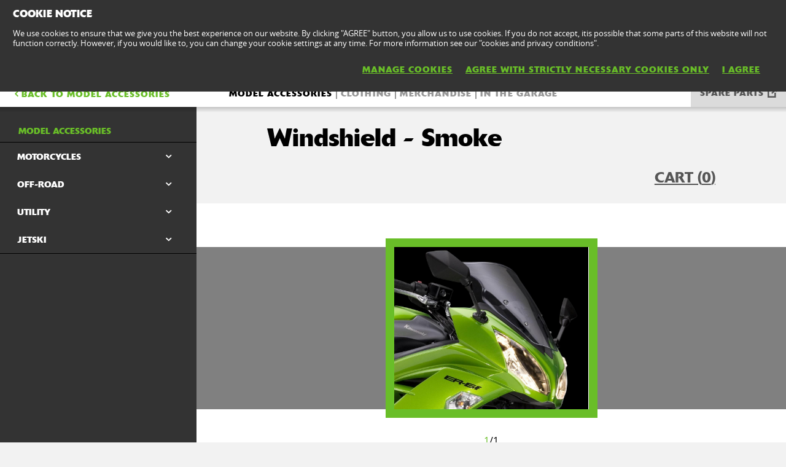

--- FILE ---
content_type: text/html; charset=utf-8
request_url: https://www.kawasaki.co.uk/en/accessories/windshields/ER-6f/2016?UidCat=01FFWUYNBkU9Iw&UidSubCat=0546WlhZXFhaWllYWFlYWVhcW1pZRg0GRT0j&CodeBaseInternal=0138LTBeXVg&Uid_Model=083AW1oJDQxRUAlfXV9QXAoJUFFYWF9RXwsODF5aWlpYW1s&Uid=0585WlhZXFhaWllYWFlYWVhQXVldXkYNBkU9Iw
body_size: 14532
content:


<!DOCTYPE html>
<!--[if lt IE 7]> <html class="no-js lt-ie10 lt-ie9 lt-ie8 lt-ie7" lang="en-us"> <![endif]-->
<!--[if IE 7]> <html class="no-js lt-ie10 lt-ie9 lt-ie8" lang="en-us"> <![endif]-->
<!--[if IE 8]> <html class="no-js lt-ie10 lt-ie9" lang="en-us"> <![endif]-->
<!--[if IE 9]> <html class="no-js lt-ie10 lt-ie9" lang="en-us"> <![endif]-->
<!--[if lt IE 10]> <html class="no-js lt-ie10" lang="en-us"> <![endif]-->
<!--[if !IE]> > <![endif]-->
<html class='no-js' lang='en-UK'>
<!-- <![endif] -->
<head><meta charset="utf-8" /><meta content="IE=edge,chrome=1" http-equiv="X-UA-Compatible" /><title>
	Windshield - Smoke
</title><meta content="initial-scale=1.0,user-scalable=no,maximum-scale=1,width=device-width" name="viewport" /><meta content="initial-scale=1.0,user-scalable=no,maximum-scale=1" media="(device-height: 568px)" name="viewport" /><meta content="yes" name="apple-mobile-web-app-capable" /><meta content="black-translucent" name="apple-mobile-web-app-status-bar-style" /><meta name="description" content="Windshield - smoke 203WSC0019 for Kawasaki ER-6f" /><meta property="og:url" content="http://www.kawasaki.co.uk/en/accessories/windshields/ER-6f/2016?UidCat=01FFWUYNBkU9Iw&amp;UidSubCat=0546WlhZXFhaWllYWFlYWVhcW1pZRg0GRT0j&amp;CodeBaseInternal=0138LTBeXVg&amp;Uid_Model=083AW1oJDQxRUAlfXV9QXAoJUFFYWF9RXwsODF5aWlpYW1s&amp;Uid=0585WlhZXFhaWllYWFlYWVhQXVldXkYNBkU9Iw" /><meta property="og:title" content="Windshield - Smoke" /><meta property="og:description" content="Windshield - smoke 203WSC0019 for Kawasaki ER-6f" /><meta name="google-site-verification" content="E4fKO_j5u5R9afwbN4t4nuHKlAmkWv5CV6EvdKyxAXU" /><link href="//resources.kawasaki.eu/prd/assets/images/icon/apple-icon-57x57.png" rel="apple-touch-icon" sizes="57x57" /><link href="//resources.kawasaki.eu/prd/assets/images/icon/apple-icon-60x60.png" rel="apple-touch-icon" sizes="60x60" /><link href="//resources.kawasaki.eu/prd/assets/images/icon/apple-icon-72x72.png" rel="apple-touch-icon" sizes="72x72" /><link href="//resources.kawasaki.eu/prd/assets/images/icon/apple-icon-76x76.png" rel="apple-touch-icon" sizes="76x76" /><link href="//resources.kawasaki.eu/prd/assets/images/icon/apple-icon-114x114.png" rel="apple-touch-icon" sizes="114x114" /><link href="//resources.kawasaki.eu/prd/assets/images/icon/apple-icon-120x120.png" rel="apple-touch-icon" sizes="120x120" /><link href="//resources.kawasaki.eu/prd/assets/images/icon/apple-icon-144x144.png" rel="apple-touch-icon" sizes="144x144" /><link href="//resources.kawasaki.eu/prd/assets/images/icon/apple-icon-152x152.png" rel="apple-touch-icon" sizes="152x152" /><link href="//resources.kawasaki.eu/prd/assets/images/icon/apple-icon-180x180.png" rel="apple-touch-icon" sizes="180x180" /><link href="//resources.kawasaki.eu/prd/assets/images/icon/android-icon-192x192.png" rel="apple-touch-icon" sizes="192x192" type="image/png" /><link href="//resources.kawasaki.eu/prd/assets/images/icon/favicon-16x16.png" rel="icon" sizes="16x16" type="image/png" /><link href="//resources.kawasaki.eu/prd/assets/images/icon/favicon-32x32.png" rel="icon" sizes="32x32" type="image/png" /><meta content="#ffffff" name="msapplication-TileColor" /><meta content="//resources.kawasaki.eu/prd/assets/images/icon/ms-icon-144x144.png" name="msapplication-TileImage" /><meta content="#ffffff" name="theme-color" /><link href="//resources.kawasaki.eu/prd/assets/javascripts/modernizr.js" rel="icon" sizes="96x96" type="image/png" /><link href="//resources.kawasaki.eu/prd/assets/stylesheets/main.css" rel="stylesheet" /><link href="//resources.kawasaki.eu/prd/assets/stylesheets/add.css?v=202011101603" rel="stylesheet" /><meta content="E4fKO_j5u5R9afwbN4t4nuHKlAmkWv5CV6EvdKyxAXU" name="google-site-verification" /></head>
<body class='homepage'>
    <div style="display: none;">
        
    </div>
    <form method="post" action="./2016?UidCat=01FFWUYNBkU9Iw&amp;UidSubCat=0546WlhZXFhaWllYWFlYWVhcW1pZRg0GRT0j&amp;CodeBaseInternal=0138LTBeXVg&amp;Uid_Model=083AW1oJDQxRUAlfXV9QXAoJUFFYWF9RXwsODF5aWlpYW1s&amp;Uid=0585WlhZXFhaWllYWFlYWVhQXVldXkYNBkU9Iw" id="form1">
<div class="aspNetHidden">
<input type="hidden" name="__VIEWSTATE" id="__VIEWSTATE" value="/wEPDwULLTE0MzEyNDA3MDJkZGc+2Gp4PJ6yRjYJhmmck2t0uCobfaHevwef86jm11ka" />
</div>

<div class="aspNetHidden">

	<input type="hidden" name="__VIEWSTATEGENERATOR" id="__VIEWSTATEGENERATOR" value="ED45D7C7" />
	<input type="hidden" name="__EVENTVALIDATION" id="__EVENTVALIDATION" value="/wEdAAIhAkV68noKkXEEb4AFpw+GKAh0gE5gY9ltC06Dvlz6vsZLS67zDNPAmldkXeOYslCUyYp5Ne9TezcF18ftNFt1" />
</div>
        <div class='l-page'>
            <header class='l-header'>
                <div class='header-top'>
                    <div class='kawasaki-logo'>
                        <a href='//www.kawasaki.co.uk/en/'>
                            <img alt="Kawasaki-logo" src="//resources.kawasaki.eu/prd/assets/images/kawasaki-logo.svg" class="isDesk" />
                            <img alt="Kawasaki-logo" src="//resources.kawasaki.eu/prd/assets/images/kawasaki-logo.svg" class="isMobi" />
                        </a>
                    </div>
                </div>
            </header>
            <nav class="navmain">
                <ul>
                    <li class="open nm__products" style="width: 25%;">
                        <a href="//www.kawasaki.co.uk/en/">
                            <span>
                                PRODUCTS
                                <i class="kwi-ad"></i>
                            </span>
                        </a>
                        <div class="nm__bg"></div>
                    </li>
                    <li class="" style="width: 25%;">
                        <a href="//www.kawasaki.co.uk/en/accessories">
                            <span>
                                PARTS & ACCESSORIES
                                <i class="kwi-ad"></i>
                            </span>
                        </a>

                    </li>
                    <li class="" style="width: 25%;">
                        <a href="//www.kawasaki.co.uk/en/racing">
                            <span>
                                RACING
                                <i class="kwi-ad"></i>
                            </span>
                        </a>

                    </li>
                    <li class="" style="width: 25%;">
                        <a href="#">
                            <span>
                                MORE
                                <i class="kwi-ad"></i>
                            </span>
                        </a>
                        <div class="nm__sub nm__sub--list">
                            <ul>
                            </ul>
                        </div>
                    </li>
                </ul>
                <div class="nm__search">
                    <div>
                        <input type="" name="" id="">
                        <button class="btn__search" type="button"><i class="kwi-sc"></i></button>
                    </div>
                </div>
            </nav>
            
    <section id="ContentPlaceHolderSection_sectionMain" class="l-main p-accessories">
        <!-- navigation -->
        

<div class='k-dropdown-nav'>
    <div class='k-dropdown'>
        <span data-dropdown-selection>
            Model accessories</span>
        <button class='k-dropdown-toggle' data-dropdown-toggle='k-dropdown-content' type='button'>
            <i class='kwi-ad'></i>
        </button>
        <div class="k-dropdown-content">
            <ul>
                
                        <li id="ContentPlaceHolderSection_msubNav1_Repeater_AccesoriesMainCategory_liHyperLink_AccesoriesMainCategory_0">
                            <a id="ContentPlaceHolderSection_msubNav1_Repeater_AccesoriesMainCategory_HyperLink_AccesoriesMainCategory_0" class="active" href="//www.kawasaki.co.uk/en/accessories/Model_accessories?UidCat=01FFWUYNBkU9Iw">Model accessories</a>
                        </li>
                    
                        <li id="ContentPlaceHolderSection_msubNav1_Repeater_AccesoriesMainCategory_liHyperLink_AccesoriesMainCategory_1">
                            <a id="ContentPlaceHolderSection_msubNav1_Repeater_AccesoriesMainCategory_HyperLink_AccesoriesMainCategory_1" href="//www.kawasaki.co.uk/en/accessories/Clothing?UidCat=0200WkYNBkU9Iw">Clothing</a>
                        </li>
                    
                        <li id="ContentPlaceHolderSection_msubNav1_Repeater_AccesoriesMainCategory_liHyperLink_AccesoriesMainCategory_2">
                            <a id="ContentPlaceHolderSection_msubNav1_Repeater_AccesoriesMainCategory_HyperLink_AccesoriesMainCategory_2" href="//www.kawasaki.co.uk/en/accessories/Merchandise?UidCat=0201W0YNBkU9Iw">Merchandise</a>
                        </li>
                    
                        <li id="ContentPlaceHolderSection_msubNav1_Repeater_AccesoriesMainCategory_liHyperLink_AccesoriesMainCategory_3">
                            <a id="ContentPlaceHolderSection_msubNav1_Repeater_AccesoriesMainCategory_HyperLink_AccesoriesMainCategory_3" href="//www.kawasaki.co.uk/en/accessories/In_the_Garage?UidCat=0202XEYNBkU9Iw">In the Garage</a>
                        </li>
                    
                <li id="ContentPlaceHolderSection_msubNav1_liHyperLink_SpareParts">
                    <a id="ContentPlaceHolderSection_msubNav1_HyperLink_SpareParts" class="btn-parts" href="http://parts.kawasaki.eu/?COUNTRY=GB&amp;LANGUAGE=EN" target="_blank">SPARE PARTS</a></li>
                <li id="ContentPlaceHolderSection_msubNav1_liHyperLink_ShopOnline">
                    </li>
            </ul>
        </div>
    </div>
</div>

        
<nav class='nav-subnav'>
    <h3 class='product_name'>
        <a id="ContentPlaceHolderSection_subNav1_HyperLink_Back" class="kw-btn kw-btn--back kw-btn--link" href="//www.kawasaki.co.uk/en/accessories/model/ER-6f?UidCat=01FFWUYNBkU9Iw&amp;UidSubCat=0546WlhZXFhaWllYWFlYWVhcW1pZRg0GRT0j&amp;CodeBaseInternal=0138LTBeXVg&amp;Uid_Model=083AW1oJDQxRUAlfXV9QXAoJUFFYWF9RXwsODF5aWlpYW1s"><i class='kwi-al'></i>BACK TO Model accessories</a>
    </h3>
    <ul class='subnav-sections'>
        
                <li>
                    <a id="ContentPlaceHolderSection_subNav1_Repeater_AccesoriesMainCategory_HyperLink_AccesoriesMainCategory_0" class="active" href="//www.kawasaki.co.uk/en/accessories/Model_accessories?UidCat=01FFWUYNBkU9Iw">Model accessories</a>
                </li>
            
                <li>
                    <a id="ContentPlaceHolderSection_subNav1_Repeater_AccesoriesMainCategory_HyperLink_AccesoriesMainCategory_1" href="//www.kawasaki.co.uk/en/accessories/Clothing?UidCat=0200WkYNBkU9Iw">Clothing</a>
                </li>
            
                <li>
                    <a id="ContentPlaceHolderSection_subNav1_Repeater_AccesoriesMainCategory_HyperLink_AccesoriesMainCategory_2" href="//www.kawasaki.co.uk/en/accessories/Merchandise?UidCat=0201W0YNBkU9Iw">Merchandise</a>
                </li>
            
                <li>
                    <a id="ContentPlaceHolderSection_subNav1_Repeater_AccesoriesMainCategory_HyperLink_AccesoriesMainCategory_3" href="//www.kawasaki.co.uk/en/accessories/In_the_Garage?UidCat=0202XEYNBkU9Iw">In the Garage</a>
                </li>
            
    </ul>
    <div class='subnav-placehold'>
        <a id="ContentPlaceHolderSection_subNav1_HyperLink_SpareParts" class="btn-parts" href="http://parts.kawasaki.eu/?COUNTRY=GB&amp;LANGUAGE=EN" target="_blank">SPARE PARTS</a>
        
    </div>
</nav>

        <div class='l-wide bg--darkgrey'>
            <div class='l-twocol'>
                <div class='l-aside'>
                    

<div class='k-dropdown-nav'>
    <div class='k-dropdown'>
        <span data-dropdown-selection>
            </span>
        <button class='k-dropdown-toggle' data-dropdown-toggle='k-dropdown-content' type='button'>
            <i class='kwi-ad'></i>
        </button>
        <div class='k-dropdown-content'>
            <ul>
                
            </ul>
        </div>
    </div>
</div>

                    

                    

<div class='k-dropdown-nav'>
    <div class='k-dropdown'>
        <span data-dropdown-selection>
            </span>
        <button class='k-dropdown-toggle' data-dropdown-toggle='k-dropdown-content' type='button'>
            <i class='kwi-ad'></i>
        </button>
        <div class='k-dropdown-content'>
            <ul>
                
            </ul>
        </div>
    </div>
</div>




                    
<div class='o-nav__title'>
    <a href="#">
        <h2>
            Model accessories</h2>
    </a>
</div>
<ul class='o-nav o-nav--racing'>
    
            <li id="ContentPlaceHolderSection_subNavModelCategories1_Repeater_ModelAccesoriesCategories_liHyperLink_AccesoriesCategories_0" class="o-nav--multichoose">
                <div class='k-dropdown k-dropdown--dark'>
                    <button class='k-dropdown-toggle' data-dropdown-toggle='k-dropdown-content' type='button'>
                        <span data-dropdown-selection>
                            MOTORCYCLES</span>
                        <i class='kwi-ad'></i>
                    </button>
                    <div class='k-dropdown-content' data-model='kawasaki'>
                        <div class='container' data-mod='model-list'>
                            <div class='association-list'>
                                
                                        <a id="ContentPlaceHolderSection_subNavModelCategories1_Repeater_ModelAccesoriesCategories_Repeater_LetterList_0_HyperLink_LetterList_0" class="association-item" href="#name_1">1</a>
                                    
                                        <a id="ContentPlaceHolderSection_subNavModelCategories1_Repeater_ModelAccesoriesCategories_Repeater_LetterList_0_HyperLink_LetterList_1" class="association-item" href="#name_E">E</a>
                                    
                                        <a id="ContentPlaceHolderSection_subNavModelCategories1_Repeater_ModelAccesoriesCategories_Repeater_LetterList_0_HyperLink_LetterList_2" class="association-item" href="#name_J">J</a>
                                    
                                        <a id="ContentPlaceHolderSection_subNavModelCategories1_Repeater_ModelAccesoriesCategories_Repeater_LetterList_0_HyperLink_LetterList_3" class="association-item" href="#name_K">K</a>
                                    
                                        <a id="ContentPlaceHolderSection_subNavModelCategories1_Repeater_ModelAccesoriesCategories_Repeater_LetterList_0_HyperLink_LetterList_4" class="association-item" href="#name_N">N</a>
                                    
                                        <a id="ContentPlaceHolderSection_subNavModelCategories1_Repeater_ModelAccesoriesCategories_Repeater_LetterList_0_HyperLink_LetterList_5" class="association-item" href="#name_V">V</a>
                                    
                                        <a id="ContentPlaceHolderSection_subNavModelCategories1_Repeater_ModelAccesoriesCategories_Repeater_LetterList_0_HyperLink_LetterList_6" class="association-item" href="#name_W">W</a>
                                    
                                        <a id="ContentPlaceHolderSection_subNavModelCategories1_Repeater_ModelAccesoriesCategories_Repeater_LetterList_0_HyperLink_LetterList_7" class="association-item" href="#name_Z">Z</a>
                                    
                            </div>
                            <div class='content'>
                                
                                        <div class='title' id='name_1'>
                                        <span>
                                            1</span>
                                        <div class='list'>
                                            
                                                    <div class='list__item'>
                                                        <a id="ContentPlaceHolderSection_subNavModelCategories1_Repeater_ModelAccesoriesCategories_Repeater_ModelLetterList_0_Repeater_ModelForLetterList_0_HyperLinkr_Model_0" href="//www.kawasaki.co.uk/en/accessories/model/1400GTR?UidCat=01FFWUYNBkU9Iw&amp;UidSubCat=0546WlhZXFhaWllYWFlYWVhcW1pZRg0GRT0j&amp;CodeBaseInternal=0166Mi9ZXFhY">1400GTR</a>
                                                    </div>
                                                
                                        </div>
                                        </div>
                                    
                                        <div class='title' id='name_E'>
                                        <span>
                                            E</span>
                                        <div class='list'>
                                            
                                                    <div class='list__item'>
                                                        <a id="ContentPlaceHolderSection_subNavModelCategories1_Repeater_ModelAccesoriesCategories_Repeater_ModelLetterList_0_Repeater_ModelForLetterList_1_HyperLinkr_Model_0" href="//www.kawasaki.co.uk/en/accessories/model/Elektrode_20?UidCat=01FFWUYNBkU9Iw&amp;UidSubCat=0546WlhZXFhaWllYWFlYWVhcW1pZRg0GRT0j&amp;CodeBaseInternal=0174OyNYXVgp">Elektrode 20</a>
                                                    </div>
                                                
                                                    <div class='list__item'>
                                                        <a id="ContentPlaceHolderSection_subNavModelCategories1_Repeater_ModelAccesoriesCategories_Repeater_ModelLetterList_0_Repeater_ModelForLetterList_1_HyperLinkr_Model_1" href="//www.kawasaki.co.uk/en/accessories/model/Eliminator_500?UidCat=01FFWUYNBkU9Iw&amp;UidSubCat=0546WlhZXFhaWllYWFlYWVhcW1pZRg0GRT0j&amp;CodeBaseInternal=016BLSRcXVgp">Eliminator 500</a>
                                                    </div>
                                                
                                                    <div class='list__item'>
                                                        <a id="ContentPlaceHolderSection_subNavModelCategories1_Repeater_ModelAccesoriesCategories_Repeater_ModelLetterList_0_Repeater_ModelForLetterList_1_HyperLinkr_Model_2" href="//www.kawasaki.co.uk/en/accessories/model/ER-6f?UidCat=01FFWUYNBkU9Iw&amp;UidSubCat=0546WlhZXFhaWllYWFlYWVhcW1pZRg0GRT0j&amp;CodeBaseInternal=0138LTBeXVg">ER-6f</a>
                                                    </div>
                                                
                                                    <div class='list__item'>
                                                        <a id="ContentPlaceHolderSection_subNavModelCategories1_Repeater_ModelAccesoriesCategories_Repeater_ModelLetterList_0_Repeater_ModelForLetterList_1_HyperLinkr_Model_3" href="//www.kawasaki.co.uk/en/accessories/model/ER-6n?UidCat=01FFWUYNBkU9Iw&amp;UidSubCat=0546WlhZXFhaWllYWFlYWVhcW1pZRg0GRT0j&amp;CodeBaseInternal=0132LTpeXVg">ER-6n</a>
                                                    </div>
                                                
                                        </div>
                                        </div>
                                    
                                        <div class='title' id='name_J'>
                                        <span>
                                            J</span>
                                        <div class='list'>
                                            
                                                    <div class='list__item'>
                                                        <a id="ContentPlaceHolderSection_subNavModelCategories1_Repeater_ModelAccesoriesCategories_Repeater_ModelLetterList_0_Repeater_ModelForLetterList_2_HyperLinkr_Model_0" href="//www.kawasaki.co.uk/en/accessories/model/J125?UidCat=01FFWUYNBkU9Iw&amp;UidSubCat=0546WlhZXFhaWllYWFlYWVhcW1pZRg0GRT0j&amp;CodeBaseInternal=012EOytZWl0">J125</a>
                                                    </div>
                                                
                                                    <div class='list__item'>
                                                        <a id="ContentPlaceHolderSection_subNavModelCategories1_Repeater_ModelAccesoriesCategories_Repeater_ModelLetterList_0_Repeater_ModelForLetterList_2_HyperLinkr_Model_1" href="//www.kawasaki.co.uk/en/accessories/model/J300?UidCat=01FFWUYNBkU9Iw&amp;UidSubCat=0546WlhZXFhaWllYWFlYWVhcW1pZRg0GRT0j&amp;CodeBaseInternal=0129OytbWFg">J300</a>
                                                    </div>
                                                
                                        </div>
                                        </div>
                                    
                                        <div class='title' id='name_K'>
                                        <span>
                                            K</span>
                                        <div class='list'>
                                            
                                                    <div class='list__item'>
                                                        <a id="ContentPlaceHolderSection_subNavModelCategories1_Repeater_ModelAccesoriesCategories_Repeater_ModelLetterList_0_Repeater_ModelForLetterList_3_HyperLinkr_Model_0" href="//www.kawasaki.co.uk/en/accessories/model/KFX90?UidCat=01FFWUYNBkU9Iw&amp;UidSubCat=0546WlhZXFhaWllYWFlYWVhcW1pZRg0GRT0j&amp;CodeBaseInternal=0152Iy4wUVg">KFX90</a>
                                                    </div>
                                                
                                                    <div class='list__item'>
                                                        <a id="ContentPlaceHolderSection_subNavModelCategories1_Repeater_ModelAccesoriesCategories_Repeater_ModelLetterList_0_Repeater_ModelForLetterList_3_HyperLinkr_Model_1" href="//www.kawasaki.co.uk/en/accessories/model/KLE500?UidCat=01FFWUYNBkU9Iw&amp;UidSubCat=0546WlhZXFhaWllYWFlYWVhcW1pZRg0GRT0j&amp;CodeBaseInternal=0171IyQtXVhY">KLE500</a>
                                                    </div>
                                                
                                                    <div class='list__item'>
                                                        <a id="ContentPlaceHolderSection_subNavModelCategories1_Repeater_ModelAccesoriesCategories_Repeater_ModelLetterList_0_Repeater_ModelForLetterList_3_HyperLinkr_Model_2" href="//www.kawasaki.co.uk/en/accessories/model/KLE500_SE?UidCat=01FFWUYNBkU9Iw&amp;UidSubCat=0546WlhZXFhaWllYWFlYWVhcW1pZRg0GRT0j&amp;CodeBaseInternal=0209IyQtXVhYOy0">KLE500 SE</a>
                                                    </div>
                                                
                                                    <div class='list__item'>
                                                        <a id="ContentPlaceHolderSection_subNavModelCategories1_Repeater_ModelAccesoriesCategories_Repeater_ModelLetterList_0_Repeater_ModelForLetterList_3_HyperLinkr_Model_3" href="//www.kawasaki.co.uk/en/accessories/model/KLV1000?UidCat=01FFWUYNBkU9Iw&amp;UidSubCat=0546WlhZXFhaWllYWFlYWVhcW1pZRg0GRT0j&amp;CodeBaseInternal=0163JD5ZWFhY">KLV1000</a>
                                                    </div>
                                                
                                                    <div class='list__item'>
                                                        <a id="ContentPlaceHolderSection_subNavModelCategories1_Repeater_ModelAccesoriesCategories_Repeater_ModelLetterList_0_Repeater_ModelForLetterList_3_HyperLinkr_Model_4" href="//www.kawasaki.co.uk/en/accessories/model/KLX110R?UidCat=01FFWUYNBkU9Iw&amp;UidSubCat=0546WlhZXFhaWllYWFlYWVhcW1pZRg0GRT0j&amp;CodeBaseInternal=0181IyQwWVlY">KLX110R</a>
                                                    </div>
                                                
                                                    <div class='list__item'>
                                                        <a id="ContentPlaceHolderSection_subNavModelCategories1_Repeater_ModelAccesoriesCategories_Repeater_ModelLetterList_0_Repeater_ModelForLetterList_3_HyperLinkr_Model_5" href="//www.kawasaki.co.uk/en/accessories/model/KX250?UidCat=01FFWUYNBkU9Iw&amp;UidSubCat=0546WlhZXFhaWllYWFlYWVhcW1pZRg0GRT0j&amp;CodeBaseInternal=013AIzBaXVg">KX250</a>
                                                    </div>
                                                
                                                    <div class='list__item'>
                                                        <a id="ContentPlaceHolderSection_subNavModelCategories1_Repeater_ModelAccesoriesCategories_Repeater_ModelLetterList_0_Repeater_ModelForLetterList_3_HyperLinkr_Model_6" href="//www.kawasaki.co.uk/en/accessories/model/KX250X?UidCat=01FFWUYNBkU9Iw&amp;UidSubCat=0546WlhZXFhaWllYWFlYWVhcW1pZRg0GRT0j&amp;CodeBaseInternal=01D5IzBaXVgwKw">KX250X</a>
                                                    </div>
                                                
                                                    <div class='list__item'>
                                                        <a id="ContentPlaceHolderSection_subNavModelCategories1_Repeater_ModelAccesoriesCategories_Repeater_ModelLetterList_0_Repeater_ModelForLetterList_3_HyperLinkr_Model_7" href="//www.kawasaki.co.uk/en/accessories/model/KX450?UidCat=01FFWUYNBkU9Iw&amp;UidSubCat=0546WlhZXFhaWllYWFlYWVhcW1pZRg0GRT0j&amp;CodeBaseInternal=0182IzBcXVgu">KX450</a>
                                                    </div>
                                                
                                                    <div class='list__item'>
                                                        <a id="ContentPlaceHolderSection_subNavModelCategories1_Repeater_ModelAccesoriesCategories_Repeater_ModelLetterList_0_Repeater_ModelForLetterList_3_HyperLinkr_Model_8" href="//www.kawasaki.co.uk/en/accessories/model/KX450F?UidCat=01FFWUYNBkU9Iw&amp;UidSubCat=0546WlhZXFhaWllYWFlYWVhcW1pZRg0GRT0j&amp;CodeBaseInternal=0182IzBcXVgu">KX450F</a>
                                                    </div>
                                                
                                                    <div class='list__item'>
                                                        <a id="ContentPlaceHolderSection_subNavModelCategories1_Repeater_ModelAccesoriesCategories_Repeater_ModelLetterList_0_Repeater_ModelForLetterList_3_HyperLinkr_Model_9" href="//www.kawasaki.co.uk/en/accessories/model/KX450X?UidCat=01FFWUYNBkU9Iw&amp;UidSubCat=0546WlhZXFhaWllYWFlYWVhcW1pZRg0GRT0j&amp;CodeBaseInternal=01D7IzBcXVgwKw">KX450X</a>
                                                    </div>
                                                
                                                    <div class='list__item'>
                                                        <a id="ContentPlaceHolderSection_subNavModelCategories1_Repeater_ModelAccesoriesCategories_Repeater_ModelLetterList_0_Repeater_ModelForLetterList_3_HyperLinkr_Model_10" href="//www.kawasaki.co.uk/en/accessories/model/KX65?UidCat=01FFWUYNBkU9Iw&amp;UidSubCat=0546WlhZXFhaWllYWFlYWVhcW1pZRg0GRT0j&amp;CodeBaseInternal=010EIzBeXQ">KX65</a>
                                                    </div>
                                                
                                                    <div class='list__item'>
                                                        <a id="ContentPlaceHolderSection_subNavModelCategories1_Repeater_ModelAccesoriesCategories_Repeater_ModelLetterList_0_Repeater_ModelForLetterList_3_HyperLinkr_Model_11" href="//www.kawasaki.co.uk/en/accessories/model/KX85_I?UidCat=01FFWUYNBkU9Iw&amp;UidSubCat=0546WlhZXFhaWllYWFlYWVhcW1pZRg0GRT0j&amp;CodeBaseInternal=0159IzBQXSE">KX85 I</a>
                                                    </div>
                                                
                                                    <div class='list__item'>
                                                        <a id="ContentPlaceHolderSection_subNavModelCategories1_Repeater_ModelAccesoriesCategories_Repeater_ModelLetterList_0_Repeater_ModelForLetterList_3_HyperLinkr_Model_12" href="//www.kawasaki.co.uk/en/accessories/model/KX85_II?UidCat=01FFWUYNBkU9Iw&amp;UidSubCat=0546WlhZXFhaWllYWFlYWVhcW1pZRg0GRT0j&amp;CodeBaseInternal=01A2IzBQXSEh">KX85 II</a>
                                                    </div>
                                                
                                        </div>
                                        </div>
                                    
                                        <div class='title' id='name_N'>
                                        <span>
                                            N</span>
                                        <div class='list'>
                                            
                                                    <div class='list__item'>
                                                        <a id="ContentPlaceHolderSection_subNavModelCategories1_Repeater_ModelAccesoriesCategories_Repeater_ModelLetterList_0_Repeater_ModelForLetterList_4_HyperLinkr_Model_0" href="//www.kawasaki.co.uk/en/accessories/model/Ninja_1000SX?UidCat=01FFWUYNBkU9Iw&amp;UidSubCat=0546WlhZXFhaWllYWFlYWVhcW1pZRg0GRT0j&amp;CodeBaseInternal=0175MjBZWFha">Ninja 1000SX</a>
                                                    </div>
                                                
                                                    <div class='list__item'>
                                                        <a id="ContentPlaceHolderSection_subNavModelCategories1_Repeater_ModelAccesoriesCategories_Repeater_ModelLetterList_0_Repeater_ModelForLetterList_4_HyperLinkr_Model_1" href="//www.kawasaki.co.uk/en/accessories/model/Ninja_1000SX_40th_Anniversary_Edition?UidCat=01FFWUYNBkU9Iw&amp;UidSubCat=0546WlhZXFhaWllYWFlYWVhcW1pZRg0GRT0j&amp;CodeBaseInternal=0175MjBZWFha">Ninja 1000SX 40th Anniversary Edition</a>
                                                    </div>
                                                
                                                    <div class='list__item'>
                                                        <a id="ContentPlaceHolderSection_subNavModelCategories1_Repeater_ModelAccesoriesCategories_Repeater_ModelLetterList_0_Repeater_ModelForLetterList_4_HyperLinkr_Model_2" href="//www.kawasaki.co.uk/en/accessories/model/Ninja_1000SX_Performance?UidCat=01FFWUYNBkU9Iw&amp;UidSubCat=0546WlhZXFhaWllYWFlYWVhcW1pZRg0GRT0j&amp;CodeBaseInternal=01C5MjBZWFhaOA">Ninja 1000SX Performance</a>
                                                    </div>
                                                
                                                    <div class='list__item'>
                                                        <a id="ContentPlaceHolderSection_subNavModelCategories1_Repeater_ModelAccesoriesCategories_Repeater_ModelLetterList_0_Repeater_ModelForLetterList_4_HyperLinkr_Model_3" href="//www.kawasaki.co.uk/en/accessories/model/Ninja_1000SX_Performance_Tourer?UidCat=01FFWUYNBkU9Iw&amp;UidSubCat=0546WlhZXFhaWllYWFlYWVhcW1pZRg0GRT0j&amp;CodeBaseInternal=0219MjBZWFhaODw">Ninja 1000SX Performance Tourer</a>
                                                    </div>
                                                
                                                    <div class='list__item'>
                                                        <a id="ContentPlaceHolderSection_subNavModelCategories1_Repeater_ModelAccesoriesCategories_Repeater_ModelLetterList_0_Repeater_ModelForLetterList_4_HyperLinkr_Model_4" href="//www.kawasaki.co.uk/en/accessories/model/Ninja_1000SX_Tourer?UidCat=01FFWUYNBkU9Iw&amp;UidSubCat=0546WlhZXFhaWllYWFlYWVhcW1pZRg0GRT0j&amp;CodeBaseInternal=01C9MjBZWFhaPA">Ninja 1000SX Tourer</a>
                                                    </div>
                                                
                                                    <div class='list__item'>
                                                        <a id="ContentPlaceHolderSection_subNavModelCategories1_Repeater_ModelAccesoriesCategories_Repeater_ModelLetterList_0_Repeater_ModelForLetterList_4_HyperLinkr_Model_5" href="//www.kawasaki.co.uk/en/accessories/model/Ninja_1100SX?UidCat=01FFWUYNBkU9Iw&amp;UidSubCat=0546WlhZXFhaWllYWFlYWVhcW1pZRg0GRT0j&amp;CodeBaseInternal=01BCMjBZWVhYIA">Ninja 1100SX</a>
                                                    </div>
                                                
                                                    <div class='list__item'>
                                                        <a id="ContentPlaceHolderSection_subNavModelCategories1_Repeater_ModelAccesoriesCategories_Repeater_ModelLetterList_0_Repeater_ModelForLetterList_4_HyperLinkr_Model_6" href="//www.kawasaki.co.uk/en/accessories/model/Ninja_1100SX_Performance?UidCat=01FFWUYNBkU9Iw&amp;UidSubCat=0546WlhZXFhaWllYWFlYWVhcW1pZRg0GRT0j&amp;CodeBaseInternal=020CMjBZWVhYIDg">Ninja 1100SX Performance</a>
                                                    </div>
                                                
                                                    <div class='list__item'>
                                                        <a id="ContentPlaceHolderSection_subNavModelCategories1_Repeater_ModelAccesoriesCategories_Repeater_ModelLetterList_0_Repeater_ModelForLetterList_4_HyperLinkr_Model_7" href="//www.kawasaki.co.uk/en/accessories/model/Ninja_1100SX_Performance_Tourer?UidCat=01FFWUYNBkU9Iw&amp;UidSubCat=0546WlhZXFhaWllYWFlYWVhcW1pZRg0GRT0j&amp;CodeBaseInternal=0260MjBZWVhYIDg8">Ninja 1100SX Performance Tourer</a>
                                                    </div>
                                                
                                                    <div class='list__item'>
                                                        <a id="ContentPlaceHolderSection_subNavModelCategories1_Repeater_ModelAccesoriesCategories_Repeater_ModelLetterList_0_Repeater_ModelForLetterList_4_HyperLinkr_Model_8" href="//www.kawasaki.co.uk/en/accessories/model/Ninja_1100SX_SE?UidCat=01FFWUYNBkU9Iw&amp;UidSubCat=0546WlhZXFhaWllYWFlYWVhcW1pZRg0GRT0j&amp;CodeBaseInternal=01BEMjBZWVhYIg">Ninja 1100SX SE</a>
                                                    </div>
                                                
                                                    <div class='list__item'>
                                                        <a id="ContentPlaceHolderSection_subNavModelCategories1_Repeater_ModelAccesoriesCategories_Repeater_ModelLetterList_0_Repeater_ModelForLetterList_4_HyperLinkr_Model_9" href="//www.kawasaki.co.uk/en/accessories/model/Ninja_1100SX_SE_Performance?UidCat=01FFWUYNBkU9Iw&amp;UidSubCat=0546WlhZXFhaWllYWFlYWVhcW1pZRg0GRT0j&amp;CodeBaseInternal=020EMjBZWVhYIjg">Ninja 1100SX SE Performance</a>
                                                    </div>
                                                
                                                    <div class='list__item'>
                                                        <a id="ContentPlaceHolderSection_subNavModelCategories1_Repeater_ModelAccesoriesCategories_Repeater_ModelLetterList_0_Repeater_ModelForLetterList_4_HyperLinkr_Model_10" href="//www.kawasaki.co.uk/en/accessories/model/Ninja_1100SX_SE_Performance_Tourer?UidCat=01FFWUYNBkU9Iw&amp;UidSubCat=0546WlhZXFhaWllYWFlYWVhcW1pZRg0GRT0j&amp;CodeBaseInternal=0262MjBZWVhYIjg8">Ninja 1100SX SE Performance Tourer</a>
                                                    </div>
                                                
                                                    <div class='list__item'>
                                                        <a id="ContentPlaceHolderSection_subNavModelCategories1_Repeater_ModelAccesoriesCategories_Repeater_ModelLetterList_0_Repeater_ModelForLetterList_4_HyperLinkr_Model_11" href="//www.kawasaki.co.uk/en/accessories/model/Ninja_1100SX_SE_Tourer?UidCat=01FFWUYNBkU9Iw&amp;UidSubCat=0546WlhZXFhaWllYWFlYWVhcW1pZRg0GRT0j&amp;CodeBaseInternal=0212MjBZWVhYIjw">Ninja 1100SX SE Tourer</a>
                                                    </div>
                                                
                                                    <div class='list__item'>
                                                        <a id="ContentPlaceHolderSection_subNavModelCategories1_Repeater_ModelAccesoriesCategories_Repeater_ModelLetterList_0_Repeater_ModelForLetterList_4_HyperLinkr_Model_12" href="//www.kawasaki.co.uk/en/accessories/model/Ninja_1100SX_Tourer?UidCat=01FFWUYNBkU9Iw&amp;UidSubCat=0546WlhZXFhaWllYWFlYWVhcW1pZRg0GRT0j&amp;CodeBaseInternal=0210MjBZWVhYIDw">Ninja 1100SX Tourer</a>
                                                    </div>
                                                
                                                    <div class='list__item'>
                                                        <a id="ContentPlaceHolderSection_subNavModelCategories1_Repeater_ModelAccesoriesCategories_Repeater_ModelLetterList_0_Repeater_ModelForLetterList_4_HyperLinkr_Model_13" href="//www.kawasaki.co.uk/en/accessories/model/Ninja_125?UidCat=01FFWUYNBkU9Iw&amp;UidSubCat=0546WlhZXFhaWllYWFlYWVhcW1pZRg0GRT0j&amp;CodeBaseInternal=0173KjBZWl0p">Ninja 125</a>
                                                    </div>
                                                
                                                    <div class='list__item'>
                                                        <a id="ContentPlaceHolderSection_subNavModelCategories1_Repeater_ModelAccesoriesCategories_Repeater_ModelLetterList_0_Repeater_ModelForLetterList_4_HyperLinkr_Model_14" href="//www.kawasaki.co.uk/en/accessories/model/Ninja_125_Performance?UidCat=01FFWUYNBkU9Iw&amp;UidSubCat=0546WlhZXFhaWllYWFlYWVhcW1pZRg0GRT0j&amp;CodeBaseInternal=01C3KjBZWl0pOA">Ninja 125 Performance</a>
                                                    </div>
                                                
                                                    <div class='list__item'>
                                                        <a id="ContentPlaceHolderSection_subNavModelCategories1_Repeater_ModelAccesoriesCategories_Repeater_ModelLetterList_0_Repeater_ModelForLetterList_4_HyperLinkr_Model_15" href="//www.kawasaki.co.uk/en/accessories/model/Ninja_250R?UidCat=01FFWUYNBkU9Iw&amp;UidSubCat=0546WlhZXFhaWllYWFlYWVhcW1pZRg0GRT0j&amp;CodeBaseInternal=0134LTBaXVg">Ninja 250R</a>
                                                    </div>
                                                
                                                    <div class='list__item'>
                                                        <a id="ContentPlaceHolderSection_subNavModelCategories1_Repeater_ModelAccesoriesCategories_Repeater_ModelLetterList_0_Repeater_ModelForLetterList_4_HyperLinkr_Model_16" href="//www.kawasaki.co.uk/en/accessories/model/Ninja_250SL?UidCat=01FFWUYNBkU9Iw&amp;UidSubCat=0546WlhZXFhaWllYWFlYWVhcW1pZRg0GRT0j&amp;CodeBaseInternal=0172KjBaXVgp">Ninja 250SL</a>
                                                    </div>
                                                
                                                    <div class='list__item'>
                                                        <a id="ContentPlaceHolderSection_subNavModelCategories1_Repeater_ModelAccesoriesCategories_Repeater_ModelLetterList_0_Repeater_ModelForLetterList_4_HyperLinkr_Model_17" href="//www.kawasaki.co.uk/en/accessories/model/Ninja_300?UidCat=01FFWUYNBkU9Iw&amp;UidSubCat=0546WlhZXFhaWllYWFlYWVhcW1pZRg0GRT0j&amp;CodeBaseInternal=0130LTBbWFg">Ninja 300</a>
                                                    </div>
                                                
                                                    <div class='list__item'>
                                                        <a id="ContentPlaceHolderSection_subNavModelCategories1_Repeater_ModelAccesoriesCategories_Repeater_ModelLetterList_0_Repeater_ModelForLetterList_4_HyperLinkr_Model_18" href="//www.kawasaki.co.uk/en/accessories/model/Ninja_400?UidCat=01FFWUYNBkU9Iw&amp;UidSubCat=0546WlhZXFhaWllYWFlYWVhcW1pZRg0GRT0j&amp;CodeBaseInternal=0178LTBcWFgv">Ninja 400</a>
                                                    </div>
                                                
                                                    <div class='list__item'>
                                                        <a id="ContentPlaceHolderSection_subNavModelCategories1_Repeater_ModelAccesoriesCategories_Repeater_ModelLetterList_0_Repeater_ModelForLetterList_4_HyperLinkr_Model_19" href="//www.kawasaki.co.uk/en/accessories/model/Ninja_500?UidCat=01FFWUYNBkU9Iw&amp;UidSubCat=0546WlhZXFhaWllYWFlYWVhcW1pZRg0GRT0j&amp;CodeBaseInternal=0179LTBdWFgv">Ninja 500</a>
                                                    </div>
                                                
                                                    <div class='list__item'>
                                                        <a id="ContentPlaceHolderSection_subNavModelCategories1_Repeater_ModelAccesoriesCategories_Repeater_ModelLetterList_0_Repeater_ModelForLetterList_4_HyperLinkr_Model_20" href="//www.kawasaki.co.uk/en/accessories/model/Ninja_500_SE?UidCat=01FFWUYNBkU9Iw&amp;UidSubCat=0546WlhZXFhaWllYWFlYWVhcW1pZRg0GRT0j&amp;CodeBaseInternal=01C3LTBdWFgvIg">Ninja 500 SE</a>
                                                    </div>
                                                
                                                    <div class='list__item'>
                                                        <a id="ContentPlaceHolderSection_subNavModelCategories1_Repeater_ModelAccesoriesCategories_Repeater_ModelLetterList_0_Repeater_ModelForLetterList_4_HyperLinkr_Model_21" href="//www.kawasaki.co.uk/en/accessories/model/Ninja_650?UidCat=01FFWUYNBkU9Iw&amp;UidSubCat=0546WlhZXFhaWllYWFlYWVhcW1pZRg0GRT0j&amp;CodeBaseInternal=0183LTBeXVgj">Ninja 650</a>
                                                    </div>
                                                
                                                    <div class='list__item'>
                                                        <a id="ContentPlaceHolderSection_subNavModelCategories1_Repeater_ModelAccesoriesCategories_Repeater_ModelLetterList_0_Repeater_ModelForLetterList_4_HyperLinkr_Model_22" href="//www.kawasaki.co.uk/en/accessories/model/Ninja_650_40th_Anniversary_Edition?UidCat=01FFWUYNBkU9Iw&amp;UidSubCat=0546WlhZXFhaWllYWFlYWVhcW1pZRg0GRT0j&amp;CodeBaseInternal=01C4LTBeXVgjKQ">Ninja 650 40th Anniversary Edition</a>
                                                    </div>
                                                
                                                    <div class='list__item'>
                                                        <a id="ContentPlaceHolderSection_subNavModelCategories1_Repeater_ModelAccesoriesCategories_Repeater_ModelLetterList_0_Repeater_ModelForLetterList_4_HyperLinkr_Model_23" href="//www.kawasaki.co.uk/en/accessories/model/Ninja_650_Tourer?UidCat=01FFWUYNBkU9Iw&amp;UidSubCat=0546WlhZXFhaWllYWFlYWVhcW1pZRg0GRT0j&amp;CodeBaseInternal=01D7LTBeXVgjPA">Ninja 650 Tourer</a>
                                                    </div>
                                                
                                                    <div class='list__item'>
                                                        <a id="ContentPlaceHolderSection_subNavModelCategories1_Repeater_ModelAccesoriesCategories_Repeater_ModelLetterList_0_Repeater_ModelForLetterList_4_HyperLinkr_Model_24" href="//www.kawasaki.co.uk/en/accessories/model/Ninja_7_Hybrid?UidCat=01FFWUYNBkU9Iw&amp;UidSubCat=0546WlhZXFhaWllYWFlYWVhcW1pZRg0GRT0j&amp;CodeBaseInternal=0171KzBdWFgp">Ninja 7 Hybrid</a>
                                                    </div>
                                                
                                                    <div class='list__item'>
                                                        <a id="ContentPlaceHolderSection_subNavModelCategories1_Repeater_ModelAccesoriesCategories_Repeater_ModelLetterList_0_Repeater_ModelForLetterList_4_HyperLinkr_Model_25" href="//www.kawasaki.co.uk/en/accessories/model/Ninja_e-1?UidCat=01FFWUYNBkU9Iw&amp;UidSubCat=0546WlhZXFhaWllYWFlYWVhcW1pZRg0GRT0j&amp;CodeBaseInternal=0179JjBYWVkp">Ninja e-1</a>
                                                    </div>
                                                
                                                    <div class='list__item'>
                                                        <a id="ContentPlaceHolderSection_subNavModelCategories1_Repeater_ModelAccesoriesCategories_Repeater_ModelLetterList_0_Repeater_ModelForLetterList_4_HyperLinkr_Model_26" href="//www.kawasaki.co.uk/en/accessories/model/Ninja_H2?UidCat=01FFWUYNBkU9Iw&amp;UidSubCat=0546WlhZXFhaWllYWFlYWVhcW1pZRg0GRT0j&amp;CodeBaseInternal=01C1MjBZWFhYJg">Ninja H2</a>
                                                    </div>
                                                
                                                    <div class='list__item'>
                                                        <a id="ContentPlaceHolderSection_subNavModelCategories1_Repeater_ModelAccesoriesCategories_Repeater_ModelLetterList_0_Repeater_ModelForLetterList_4_HyperLinkr_Model_27" href="//www.kawasaki.co.uk/en/accessories/model/Ninja_H2_Carbon?UidCat=01FFWUYNBkU9Iw&amp;UidSubCat=0546WlhZXFhaWllYWFlYWVhcW1pZRg0GRT0j&amp;CodeBaseInternal=0202MjBZWFhYJik">Ninja H2 Carbon</a>
                                                    </div>
                                                
                                                    <div class='list__item'>
                                                        <a id="ContentPlaceHolderSection_subNavModelCategories1_Repeater_ModelAccesoriesCategories_Repeater_ModelLetterList_0_Repeater_ModelForLetterList_4_HyperLinkr_Model_28" href="//www.kawasaki.co.uk/en/accessories/model/Ninja_H2_SX?UidCat=01FFWUYNBkU9Iw&amp;UidSubCat=0546WlhZXFhaWllYWFlYWVhcW1pZRg0GRT0j&amp;CodeBaseInternal=01B6MjBZWFhaKQ">Ninja H2 SX</a>
                                                    </div>
                                                
                                                    <div class='list__item'>
                                                        <a id="ContentPlaceHolderSection_subNavModelCategories1_Repeater_ModelAccesoriesCategories_Repeater_ModelLetterList_0_Repeater_ModelForLetterList_4_HyperLinkr_Model_29" href="//www.kawasaki.co.uk/en/accessories/model/Ninja_H2_SX_Performance?UidCat=01FFWUYNBkU9Iw&amp;UidSubCat=0546WlhZXFhaWllYWFlYWVhcW1pZRg0GRT0j&amp;CodeBaseInternal=0206MjBZWFhaKTg">Ninja H2 SX Performance</a>
                                                    </div>
                                                
                                                    <div class='list__item'>
                                                        <a id="ContentPlaceHolderSection_subNavModelCategories1_Repeater_ModelAccesoriesCategories_Repeater_ModelLetterList_0_Repeater_ModelForLetterList_4_HyperLinkr_Model_30" href="//www.kawasaki.co.uk/en/accessories/model/Ninja_H2_SX_Performance_Tourer?UidCat=01FFWUYNBkU9Iw&amp;UidSubCat=0546WlhZXFhaWllYWFlYWVhcW1pZRg0GRT0j&amp;CodeBaseInternal=025AMjBZWFhaKTg8">Ninja H2 SX Performance Tourer</a>
                                                    </div>
                                                
                                                    <div class='list__item'>
                                                        <a id="ContentPlaceHolderSection_subNavModelCategories1_Repeater_ModelAccesoriesCategories_Repeater_ModelLetterList_0_Repeater_ModelForLetterList_4_HyperLinkr_Model_31" href="//www.kawasaki.co.uk/en/accessories/model/Ninja_H2_SX_SE?UidCat=01FFWUYNBkU9Iw&amp;UidSubCat=0546WlhZXFhaWllYWFlYWVhcW1pZRg0GRT0j&amp;CodeBaseInternal=01B7MjBZWFhaKg">Ninja H2 SX SE</a>
                                                    </div>
                                                
                                                    <div class='list__item'>
                                                        <a id="ContentPlaceHolderSection_subNavModelCategories1_Repeater_ModelAccesoriesCategories_Repeater_ModelLetterList_0_Repeater_ModelForLetterList_4_HyperLinkr_Model_32" href="//www.kawasaki.co.uk/en/accessories/model/Ninja_H2_SX_SE_Performance?UidCat=01FFWUYNBkU9Iw&amp;UidSubCat=0546WlhZXFhaWllYWFlYWVhcW1pZRg0GRT0j&amp;CodeBaseInternal=0207MjBZWFhaKjg">Ninja H2 SX SE Performance</a>
                                                    </div>
                                                
                                                    <div class='list__item'>
                                                        <a id="ContentPlaceHolderSection_subNavModelCategories1_Repeater_ModelAccesoriesCategories_Repeater_ModelLetterList_0_Repeater_ModelForLetterList_4_HyperLinkr_Model_33" href="//www.kawasaki.co.uk/en/accessories/model/Ninja_H2_SX_SE_Performance_Tourer?UidCat=01FFWUYNBkU9Iw&amp;UidSubCat=0546WlhZXFhaWllYWFlYWVhcW1pZRg0GRT0j&amp;CodeBaseInternal=025BMjBZWFhaKjg8">Ninja H2 SX SE Performance Tourer</a>
                                                    </div>
                                                
                                                    <div class='list__item'>
                                                        <a id="ContentPlaceHolderSection_subNavModelCategories1_Repeater_ModelAccesoriesCategories_Repeater_ModelLetterList_0_Repeater_ModelForLetterList_4_HyperLinkr_Model_34" href="//www.kawasaki.co.uk/en/accessories/model/Ninja_H2_SX_SE_?UidCat=01FFWUYNBkU9Iw&amp;UidSubCat=0546WlhZXFhaWllYWFlYWVhcW1pZRg0GRT0j&amp;CodeBaseInternal=01B9MjBZWFhaLA">Ninja H2 SX SE+</a>
                                                    </div>
                                                
                                                    <div class='list__item'>
                                                        <a id="ContentPlaceHolderSection_subNavModelCategories1_Repeater_ModelAccesoriesCategories_Repeater_ModelLetterList_0_Repeater_ModelForLetterList_4_HyperLinkr_Model_35" href="//www.kawasaki.co.uk/en/accessories/model/Ninja_H2_SX_Tourer?UidCat=01FFWUYNBkU9Iw&amp;UidSubCat=0546WlhZXFhaWllYWFlYWVhcW1pZRg0GRT0j&amp;CodeBaseInternal=020AMjBZWFhaKTw">Ninja H2 SX Tourer</a>
                                                    </div>
                                                
                                                    <div class='list__item'>
                                                        <a id="ContentPlaceHolderSection_subNavModelCategories1_Repeater_ModelAccesoriesCategories_Repeater_ModelLetterList_0_Repeater_ModelForLetterList_4_HyperLinkr_Model_36" href="//www.kawasaki.co.uk/en/accessories/model/Ninja_H2R?UidCat=01FFWUYNBkU9Iw&amp;UidSubCat=0546WlhZXFhaWllYWFlYWVhcW1pZRg0GRT0j&amp;CodeBaseInternal=01C3MjBZWFhYOA">Ninja H2R</a>
                                                    </div>
                                                
                                                    <div class='list__item'>
                                                        <a id="ContentPlaceHolderSection_subNavModelCategories1_Repeater_ModelAccesoriesCategories_Repeater_ModelLetterList_0_Repeater_ModelForLetterList_4_HyperLinkr_Model_37" href="//www.kawasaki.co.uk/en/accessories/model/Ninja_ZX-10R?UidCat=01FFWUYNBkU9Iw&amp;UidSubCat=0546WlhZXFhaWllYWFlYWVhcW1pZRg0GRT0j&amp;CodeBaseInternal=01C5MjBZWFhYOg">Ninja ZX-10R</a>
                                                    </div>
                                                
                                                    <div class='list__item'>
                                                        <a id="ContentPlaceHolderSection_subNavModelCategories1_Repeater_ModelAccesoriesCategories_Repeater_ModelLetterList_0_Repeater_ModelForLetterList_4_HyperLinkr_Model_38" href="//www.kawasaki.co.uk/en/accessories/model/Ninja_ZX-10R?UidCat=01FFWUYNBkU9Iw&amp;UidSubCat=0546WlhZXFhaWllYWFlYWVhcW1pZRg0GRT0j&amp;CodeBaseInternal=01AAMjA8WFsp">Ninja ZX-10R</a>
                                                    </div>
                                                
                                                    <div class='list__item'>
                                                        <a id="ContentPlaceHolderSection_subNavModelCategories1_Repeater_ModelAccesoriesCategories_Repeater_ModelLetterList_0_Repeater_ModelForLetterList_4_HyperLinkr_Model_39" href="//www.kawasaki.co.uk/en/accessories/model/Ninja_ZX-10R_KRT_Replica?UidCat=01FFWUYNBkU9Iw&amp;UidSubCat=0546WlhZXFhaWllYWFlYWVhcW1pZRg0GRT0j&amp;CodeBaseInternal=025DMjBZWFhYOjst">Ninja ZX-10R KRT Replica</a>
                                                    </div>
                                                
                                                    <div class='list__item'>
                                                        <a id="ContentPlaceHolderSection_subNavModelCategories1_Repeater_ModelAccesoriesCategories_Repeater_ModelLetterList_0_Repeater_ModelForLetterList_4_HyperLinkr_Model_40" href="//www.kawasaki.co.uk/en/accessories/model/Ninja_ZX-10R_Performance?UidCat=01FFWUYNBkU9Iw&amp;UidSubCat=0546WlhZXFhaWllYWFlYWVhcW1pZRg0GRT0j&amp;CodeBaseInternal=0215MjBZWFhYOjg">Ninja ZX-10R Performance</a>
                                                    </div>
                                                
                                                    <div class='list__item'>
                                                        <a id="ContentPlaceHolderSection_subNavModelCategories1_Repeater_ModelAccesoriesCategories_Repeater_ModelLetterList_0_Repeater_ModelForLetterList_4_HyperLinkr_Model_41" href="//www.kawasaki.co.uk/en/accessories/model/Ninja_ZX-10R_SE?UidCat=01FFWUYNBkU9Iw&amp;UidSubCat=0546WlhZXFhaWllYWFlYWVhcW1pZRg0GRT0j&amp;CodeBaseInternal=01B8MjBZWFhaKw">Ninja ZX-10R SE</a>
                                                    </div>
                                                
                                                    <div class='list__item'>
                                                        <a id="ContentPlaceHolderSection_subNavModelCategories1_Repeater_ModelAccesoriesCategories_Repeater_ModelLetterList_0_Repeater_ModelForLetterList_4_HyperLinkr_Model_42" href="//www.kawasaki.co.uk/en/accessories/model/Ninja_ZX-10RR?UidCat=01FFWUYNBkU9Iw&amp;UidSubCat=0546WlhZXFhaWllYWFlYWVhcW1pZRg0GRT0j&amp;CodeBaseInternal=01CDMjBZWFhYMg">Ninja ZX-10RR</a>
                                                    </div>
                                                
                                                    <div class='list__item'>
                                                        <a id="ContentPlaceHolderSection_subNavModelCategories1_Repeater_ModelAccesoriesCategories_Repeater_ModelLetterList_0_Repeater_ModelForLetterList_4_HyperLinkr_Model_43" href="//www.kawasaki.co.uk/en/accessories/model/Ninja_ZX-10RR?UidCat=01FFWUYNBkU9Iw&amp;UidSubCat=0546WlhZXFhaWllYWFlYWVhcW1pZRg0GRT0j&amp;CodeBaseInternal=01ACMjA8WFsr">Ninja ZX-10RR</a>
                                                    </div>
                                                
                                                    <div class='list__item'>
                                                        <a id="ContentPlaceHolderSection_subNavModelCategories1_Repeater_ModelAccesoriesCategories_Repeater_ModelLetterList_0_Repeater_ModelForLetterList_4_HyperLinkr_Model_44" href="//www.kawasaki.co.uk/en/accessories/model/Ninja_ZX-4RR?UidCat=01FFWUYNBkU9Iw&amp;UidSubCat=0546WlhZXFhaWllYWFlYWVhcW1pZRg0GRT0j&amp;CodeBaseInternal=0199MjBcWFg7">Ninja ZX-4RR</a>
                                                    </div>
                                                
                                                    <div class='list__item'>
                                                        <a id="ContentPlaceHolderSection_subNavModelCategories1_Repeater_ModelAccesoriesCategories_Repeater_ModelLetterList_0_Repeater_ModelForLetterList_4_HyperLinkr_Model_45" href="//www.kawasaki.co.uk/en/accessories/model/Ninja_ZX-4RR_40th_Anniversary_Edition?UidCat=01FFWUYNBkU9Iw&amp;UidSubCat=0546WlhZXFhaWllYWFlYWVhcW1pZRg0GRT0j&amp;CodeBaseInternal=01DAMjBcWFg7KQ">Ninja ZX-4RR 40th Anniversary Edition</a>
                                                    </div>
                                                
                                                    <div class='list__item'>
                                                        <a id="ContentPlaceHolderSection_subNavModelCategories1_Repeater_ModelAccesoriesCategories_Repeater_ModelLetterList_0_Repeater_ModelForLetterList_4_HyperLinkr_Model_46" href="//www.kawasaki.co.uk/en/accessories/model/Ninja_ZX-6R?UidCat=01FFWUYNBkU9Iw&amp;UidSubCat=0546WlhZXFhaWllYWFlYWVhcW1pZRg0GRT0j&amp;CodeBaseInternal=019AMjBeWFg6">Ninja ZX-6R</a>
                                                    </div>
                                                
                                                    <div class='list__item'>
                                                        <a id="ContentPlaceHolderSection_subNavModelCategories1_Repeater_ModelAccesoriesCategories_Repeater_ModelLetterList_0_Repeater_ModelForLetterList_4_HyperLinkr_Model_47" href="//www.kawasaki.co.uk/en/accessories/model/Ninja_ZX-6R?UidCat=01FFWUYNBkU9Iw&amp;UidSubCat=0546WlhZXFhaWllYWFlYWVhcW1pZRg0GRT0j&amp;CodeBaseInternal=019BMjBeW14i">Ninja ZX-6R</a>
                                                    </div>
                                                
                                                    <div class='list__item'>
                                                        <a id="ContentPlaceHolderSection_subNavModelCategories1_Repeater_ModelAccesoriesCategories_Repeater_ModelLetterList_0_Repeater_ModelForLetterList_4_HyperLinkr_Model_48" href="//www.kawasaki.co.uk/en/accessories/model/Ninja_ZX-6R_40th_Anniversary_Edition?UidCat=01FFWUYNBkU9Iw&amp;UidSubCat=0546WlhZXFhaWllYWFlYWVhcW1pZRg0GRT0j&amp;CodeBaseInternal=01DCMjBeW14iKQ">Ninja ZX-6R 40th Anniversary Edition</a>
                                                    </div>
                                                
                                                    <div class='list__item'>
                                                        <a id="ContentPlaceHolderSection_subNavModelCategories1_Repeater_ModelAccesoriesCategories_Repeater_ModelLetterList_0_Repeater_ModelForLetterList_4_HyperLinkr_Model_49" href="//www.kawasaki.co.uk/en/accessories/model/Ninja_ZX-6R_636_?UidCat=01FFWUYNBkU9Iw&amp;UidSubCat=0546WlhZXFhaWllYWFlYWVhcW1pZRg0GRT0j&amp;CodeBaseInternal=0151MjBeW14">Ninja ZX-6R 636 </a>
                                                    </div>
                                                
                                        </div>
                                        </div>
                                    
                                        <div class='title' id='name_V'>
                                        <span>
                                            V</span>
                                        <div class='list'>
                                            
                                                    <div class='list__item'>
                                                        <a id="ContentPlaceHolderSection_subNavModelCategories1_Repeater_ModelAccesoriesCategories_Repeater_ModelLetterList_0_Repeater_ModelForLetterList_5_HyperLinkr_Model_0" href="//www.kawasaki.co.uk/en/accessories/model/Versys?UidCat=01FFWUYNBkU9Iw&amp;UidSubCat=0546WlhZXFhaWllYWFlYWVhcW1pZRg0GRT0j&amp;CodeBaseInternal=0177IyQtXl1Y">Versys</a>
                                                    </div>
                                                
                                                    <div class='list__item'>
                                                        <a id="ContentPlaceHolderSection_subNavModelCategories1_Repeater_ModelAccesoriesCategories_Repeater_ModelLetterList_0_Repeater_ModelForLetterList_5_HyperLinkr_Model_1" href="//www.kawasaki.co.uk/en/accessories/model/Versys_1000?UidCat=01FFWUYNBkU9Iw&amp;UidSubCat=0546WlhZXFhaWllYWFlYWVhcW1pZRg0GRT0j&amp;CodeBaseInternal=01B2IyQyWVhYWA">Versys 1000</a>
                                                    </div>
                                                
                                                    <div class='list__item'>
                                                        <a id="ContentPlaceHolderSection_subNavModelCategories1_Repeater_ModelAccesoriesCategories_Repeater_ModelLetterList_0_Repeater_ModelForLetterList_5_HyperLinkr_Model_2" href="//www.kawasaki.co.uk/en/accessories/model/Versys_1000_Grand_Tourer?UidCat=01FFWUYNBkU9Iw&amp;UidSubCat=0546WlhZXFhaWllYWFlYWVhcW1pZRg0GRT0j&amp;CodeBaseInternal=024DIyQyWVhYWC88">Versys 1000 Grand Tourer</a>
                                                    </div>
                                                
                                                    <div class='list__item'>
                                                        <a id="ContentPlaceHolderSection_subNavModelCategories1_Repeater_ModelAccesoriesCategories_Repeater_ModelLetterList_0_Repeater_ModelForLetterList_5_HyperLinkr_Model_3" href="//www.kawasaki.co.uk/en/accessories/model/Versys_1000_S?UidCat=01FFWUYNBkU9Iw&amp;UidSubCat=0546WlhZXFhaWllYWFlYWVhcW1pZRg0GRT0j&amp;CodeBaseInternal=0205IyQyWVhYWDs">Versys 1000 S</a>
                                                    </div>
                                                
                                                    <div class='list__item'>
                                                        <a id="ContentPlaceHolderSection_subNavModelCategories1_Repeater_ModelAccesoriesCategories_Repeater_ModelLetterList_0_Repeater_ModelForLetterList_5_HyperLinkr_Model_4" href="//www.kawasaki.co.uk/en/accessories/model/Versys_1000_S_Grand_Tourer?UidCat=01FFWUYNBkU9Iw&amp;UidSubCat=0546WlhZXFhaWllYWFlYWVhcW1pZRg0GRT0j&amp;CodeBaseInternal=02A0IyQyWVhYWDsvPA">Versys 1000 S Grand Tourer</a>
                                                    </div>
                                                
                                                    <div class='list__item'>
                                                        <a id="ContentPlaceHolderSection_subNavModelCategories1_Repeater_ModelAccesoriesCategories_Repeater_ModelLetterList_0_Repeater_ModelForLetterList_5_HyperLinkr_Model_5" href="//www.kawasaki.co.uk/en/accessories/model/Versys_1000_S_Tourer?UidCat=01FFWUYNBkU9Iw&amp;UidSubCat=0546WlhZXFhaWllYWFlYWVhcW1pZRg0GRT0j&amp;CodeBaseInternal=0259IyQyWVhYWDs8">Versys 1000 S Tourer</a>
                                                    </div>
                                                
                                                    <div class='list__item'>
                                                        <a id="ContentPlaceHolderSection_subNavModelCategories1_Repeater_ModelAccesoriesCategories_Repeater_ModelLetterList_0_Repeater_ModelForLetterList_5_HyperLinkr_Model_6" href="//www.kawasaki.co.uk/en/accessories/model/Versys_1000_SE?UidCat=01FFWUYNBkU9Iw&amp;UidSubCat=0546WlhZXFhaWllYWFlYWVhcW1pZRg0GRT0j&amp;CodeBaseInternal=024AIyQyWVhYWDst">Versys 1000 SE</a>
                                                    </div>
                                                
                                                    <div class='list__item'>
                                                        <a id="ContentPlaceHolderSection_subNavModelCategories1_Repeater_ModelAccesoriesCategories_Repeater_ModelLetterList_0_Repeater_ModelForLetterList_5_HyperLinkr_Model_7" href="//www.kawasaki.co.uk/en/accessories/model/Versys_1000_SE_Grand_Tourer?UidCat=01FFWUYNBkU9Iw&amp;UidSubCat=0546WlhZXFhaWllYWFlYWVhcW1pZRg0GRT0j&amp;CodeBaseInternal=02E5IyQyWVhYWDstLzw">Versys 1000 SE Grand Tourer</a>
                                                    </div>
                                                
                                                    <div class='list__item'>
                                                        <a id="ContentPlaceHolderSection_subNavModelCategories1_Repeater_ModelAccesoriesCategories_Repeater_ModelLetterList_0_Repeater_ModelForLetterList_5_HyperLinkr_Model_8" href="//www.kawasaki.co.uk/en/accessories/model/Versys_1000_SE_Tourer?UidCat=01FFWUYNBkU9Iw&amp;UidSubCat=0546WlhZXFhaWllYWFlYWVhcW1pZRg0GRT0j&amp;CodeBaseInternal=029EIyQyWVhYWDstPA">Versys 1000 SE Tourer</a>
                                                    </div>
                                                
                                                    <div class='list__item'>
                                                        <a id="ContentPlaceHolderSection_subNavModelCategories1_Repeater_ModelAccesoriesCategories_Repeater_ModelLetterList_0_Repeater_ModelForLetterList_5_HyperLinkr_Model_9" href="//www.kawasaki.co.uk/en/accessories/model/Versys_1000_Tourer?UidCat=01FFWUYNBkU9Iw&amp;UidSubCat=0546WlhZXFhaWllYWFlYWVhcW1pZRg0GRT0j&amp;CodeBaseInternal=0206IyQyWVhYWDw">Versys 1000 Tourer</a>
                                                    </div>
                                                
                                                    <div class='list__item'>
                                                        <a id="ContentPlaceHolderSection_subNavModelCategories1_Repeater_ModelAccesoriesCategories_Repeater_ModelLetterList_0_Repeater_ModelForLetterList_5_HyperLinkr_Model_10" href="//www.kawasaki.co.uk/en/accessories/model/Versys_1100?UidCat=01FFWUYNBkU9Iw&amp;UidSubCat=0546WlhZXFhaWllYWFlYWVhcW1pZRg0GRT0j&amp;CodeBaseInternal=01B3IyQyWVlYWA">Versys 1100</a>
                                                    </div>
                                                
                                                    <div class='list__item'>
                                                        <a id="ContentPlaceHolderSection_subNavModelCategories1_Repeater_ModelAccesoriesCategories_Repeater_ModelLetterList_0_Repeater_ModelForLetterList_5_HyperLinkr_Model_11" href="//www.kawasaki.co.uk/en/accessories/model/Versys_1100_Grand_Tourer?UidCat=01FFWUYNBkU9Iw&amp;UidSubCat=0546WlhZXFhaWllYWFlYWVhcW1pZRg0GRT0j&amp;CodeBaseInternal=024EIyQyWVlYWC88">Versys 1100 Grand Tourer</a>
                                                    </div>
                                                
                                                    <div class='list__item'>
                                                        <a id="ContentPlaceHolderSection_subNavModelCategories1_Repeater_ModelAccesoriesCategories_Repeater_ModelLetterList_0_Repeater_ModelForLetterList_5_HyperLinkr_Model_12" href="//www.kawasaki.co.uk/en/accessories/model/Versys_1100_S?UidCat=01FFWUYNBkU9Iw&amp;UidSubCat=0546WlhZXFhaWllYWFlYWVhcW1pZRg0GRT0j&amp;CodeBaseInternal=0206IyQyWVlYWDs">Versys 1100 S</a>
                                                    </div>
                                                
                                                    <div class='list__item'>
                                                        <a id="ContentPlaceHolderSection_subNavModelCategories1_Repeater_ModelAccesoriesCategories_Repeater_ModelLetterList_0_Repeater_ModelForLetterList_5_HyperLinkr_Model_13" href="//www.kawasaki.co.uk/en/accessories/model/Versys_1100_S_Grand_Tourer?UidCat=01FFWUYNBkU9Iw&amp;UidSubCat=0546WlhZXFhaWllYWFlYWVhcW1pZRg0GRT0j&amp;CodeBaseInternal=02A1IyQyWVlYWDsvPA">Versys 1100 S Grand Tourer</a>
                                                    </div>
                                                
                                                    <div class='list__item'>
                                                        <a id="ContentPlaceHolderSection_subNavModelCategories1_Repeater_ModelAccesoriesCategories_Repeater_ModelLetterList_0_Repeater_ModelForLetterList_5_HyperLinkr_Model_14" href="//www.kawasaki.co.uk/en/accessories/model/Versys_1100_S_Tourer?UidCat=01FFWUYNBkU9Iw&amp;UidSubCat=0546WlhZXFhaWllYWFlYWVhcW1pZRg0GRT0j&amp;CodeBaseInternal=025AIyQyWVlYWDs8">Versys 1100 S Tourer</a>
                                                    </div>
                                                
                                                    <div class='list__item'>
                                                        <a id="ContentPlaceHolderSection_subNavModelCategories1_Repeater_ModelAccesoriesCategories_Repeater_ModelLetterList_0_Repeater_ModelForLetterList_5_HyperLinkr_Model_15" href="//www.kawasaki.co.uk/en/accessories/model/Versys_1100_SE?UidCat=01FFWUYNBkU9Iw&amp;UidSubCat=0546WlhZXFhaWllYWFlYWVhcW1pZRg0GRT0j&amp;CodeBaseInternal=024BIyQyWVlYWDst">Versys 1100 SE</a>
                                                    </div>
                                                
                                                    <div class='list__item'>
                                                        <a id="ContentPlaceHolderSection_subNavModelCategories1_Repeater_ModelAccesoriesCategories_Repeater_ModelLetterList_0_Repeater_ModelForLetterList_5_HyperLinkr_Model_16" href="//www.kawasaki.co.uk/en/accessories/model/Versys_1100_SE_Grand_Tourer?UidCat=01FFWUYNBkU9Iw&amp;UidSubCat=0546WlhZXFhaWllYWFlYWVhcW1pZRg0GRT0j&amp;CodeBaseInternal=02E6IyQyWVlYWDstLzw">Versys 1100 SE Grand Tourer</a>
                                                    </div>
                                                
                                                    <div class='list__item'>
                                                        <a id="ContentPlaceHolderSection_subNavModelCategories1_Repeater_ModelAccesoriesCategories_Repeater_ModelLetterList_0_Repeater_ModelForLetterList_5_HyperLinkr_Model_17" href="//www.kawasaki.co.uk/en/accessories/model/Versys_1100_SE_Tourer?UidCat=01FFWUYNBkU9Iw&amp;UidSubCat=0546WlhZXFhaWllYWFlYWVhcW1pZRg0GRT0j&amp;CodeBaseInternal=029FIyQyWVlYWDstPA">Versys 1100 SE Tourer</a>
                                                    </div>
                                                
                                                    <div class='list__item'>
                                                        <a id="ContentPlaceHolderSection_subNavModelCategories1_Repeater_ModelAccesoriesCategories_Repeater_ModelLetterList_0_Repeater_ModelForLetterList_5_HyperLinkr_Model_18" href="//www.kawasaki.co.uk/en/accessories/model/Versys_1100_Tourer?UidCat=01FFWUYNBkU9Iw&amp;UidSubCat=0546WlhZXFhaWllYWFlYWVhcW1pZRg0GRT0j&amp;CodeBaseInternal=0207IyQyWVlYWDw">Versys 1100 Tourer</a>
                                                    </div>
                                                
                                                    <div class='list__item'>
                                                        <a id="ContentPlaceHolderSection_subNavModelCategories1_Repeater_ModelAccesoriesCategories_Repeater_ModelLetterList_0_Repeater_ModelForLetterList_5_HyperLinkr_Model_19" href="//www.kawasaki.co.uk/en/accessories/model/Versys_650?UidCat=01FFWUYNBkU9Iw&amp;UidSubCat=0546WlhZXFhaWllYWFlYWVhcW1pZRg0GRT0j&amp;CodeBaseInternal=0177IyQtXl1Y">Versys 650</a>
                                                    </div>
                                                
                                                    <div class='list__item'>
                                                        <a id="ContentPlaceHolderSection_subNavModelCategories1_Repeater_ModelAccesoriesCategories_Repeater_ModelLetterList_0_Repeater_ModelForLetterList_5_HyperLinkr_Model_20" href="//www.kawasaki.co.uk/en/accessories/model/Versys_650_Grand_Tourer?UidCat=01FFWUYNBkU9Iw&amp;UidSubCat=0546WlhZXFhaWllYWFlYWVhcW1pZRg0GRT0j&amp;CodeBaseInternal=0212IyQtXl1YLzw">Versys 650 Grand Tourer</a>
                                                    </div>
                                                
                                                    <div class='list__item'>
                                                        <a id="ContentPlaceHolderSection_subNavModelCategories1_Repeater_ModelAccesoriesCategories_Repeater_ModelLetterList_0_Repeater_ModelForLetterList_5_HyperLinkr_Model_21" href="//www.kawasaki.co.uk/en/accessories/model/Versys_650_Tourer?UidCat=01FFWUYNBkU9Iw&amp;UidSubCat=0546WlhZXFhaWllYWFlYWVhcW1pZRg0GRT0j&amp;CodeBaseInternal=01CBIyQtXl1YPA">Versys 650 Tourer</a>
                                                    </div>
                                                
                                                    <div class='list__item'>
                                                        <a id="ContentPlaceHolderSection_subNavModelCategories1_Repeater_ModelAccesoriesCategories_Repeater_ModelLetterList_0_Repeater_ModelForLetterList_5_HyperLinkr_Model_22" href="//www.kawasaki.co.uk/en/accessories/model/Versys-X_300?UidCat=01FFWUYNBkU9Iw&amp;UidSubCat=0546WlhZXFhaWllYWFlYWVhcW1pZRg0GRT0j&amp;CodeBaseInternal=016FIyQtW1hY">Versys-X 300</a>
                                                    </div>
                                                
                                                    <div class='list__item'>
                                                        <a id="ContentPlaceHolderSection_subNavModelCategories1_Repeater_ModelAccesoriesCategories_Repeater_ModelLetterList_0_Repeater_ModelForLetterList_5_HyperLinkr_Model_23" href="//www.kawasaki.co.uk/en/accessories/model/VN1500_Classic_Tourer_Fi?UidCat=01FFWUYNBkU9Iw&amp;UidSubCat=0546WlhZXFhaWllYWFlYWVhcW1pZRg0GRT0j&amp;CodeBaseInternal=01BEPiZZXVhYPA">VN1500 Classic Tourer Fi</a>
                                                    </div>
                                                
                                                    <div class='list__item'>
                                                        <a id="ContentPlaceHolderSection_subNavModelCategories1_Repeater_ModelAccesoriesCategories_Repeater_ModelLetterList_0_Repeater_ModelForLetterList_5_HyperLinkr_Model_24" href="//www.kawasaki.co.uk/en/accessories/model/VN1600_Classic?UidCat=01FFWUYNBkU9Iw&amp;UidSubCat=0546WlhZXFhaWllYWFlYWVhcW1pZRg0GRT0j&amp;CodeBaseInternal=016BPiZZXlhY">VN1600 Classic</a>
                                                    </div>
                                                
                                                    <div class='list__item'>
                                                        <a id="ContentPlaceHolderSection_subNavModelCategories1_Repeater_ModelAccesoriesCategories_Repeater_ModelLetterList_0_Repeater_ModelForLetterList_5_HyperLinkr_Model_25" href="//www.kawasaki.co.uk/en/accessories/model/VN1700_Classic?UidCat=01FFWUYNBkU9Iw&amp;UidSubCat=0546WlhZXFhaWllYWFlYWVhcW1pZRg0GRT0j&amp;CodeBaseInternal=016CPiZZX1hY">VN1700 Classic</a>
                                                    </div>
                                                
                                                    <div class='list__item'>
                                                        <a id="ContentPlaceHolderSection_subNavModelCategories1_Repeater_ModelAccesoriesCategories_Repeater_ModelLetterList_0_Repeater_ModelForLetterList_5_HyperLinkr_Model_26" href="//www.kawasaki.co.uk/en/accessories/model/VN2000?UidCat=01FFWUYNBkU9Iw&amp;UidSubCat=0546WlhZXFhaWllYWFlYWVhcW1pZRg0GRT0j&amp;CodeBaseInternal=0166PiZaWFhY">VN2000</a>
                                                    </div>
                                                
                                                    <div class='list__item'>
                                                        <a id="ContentPlaceHolderSection_subNavModelCategories1_Repeater_ModelAccesoriesCategories_Repeater_ModelLetterList_0_Repeater_ModelForLetterList_5_HyperLinkr_Model_27" href="//www.kawasaki.co.uk/en/accessories/model/VN800_Classic?UidCat=01FFWUYNBkU9Iw&amp;UidSubCat=0546WlhZXFhaWllYWFlYWVhcW1pZRg0GRT0j&amp;CodeBaseInternal=013CPiZQWFg">VN800 Classic</a>
                                                    </div>
                                                
                                                    <div class='list__item'>
                                                        <a id="ContentPlaceHolderSection_subNavModelCategories1_Repeater_ModelAccesoriesCategories_Repeater_ModelLetterList_0_Repeater_ModelForLetterList_5_HyperLinkr_Model_28" href="//www.kawasaki.co.uk/en/accessories/model/VN900_Classic?UidCat=01FFWUYNBkU9Iw&amp;UidSubCat=0546WlhZXFhaWllYWFlYWVhcW1pZRg0GRT0j&amp;CodeBaseInternal=013DPiZRWFg">VN900 Classic</a>
                                                    </div>
                                                
                                                    <div class='list__item'>
                                                        <a id="ContentPlaceHolderSection_subNavModelCategories1_Repeater_ModelAccesoriesCategories_Repeater_ModelLetterList_0_Repeater_ModelForLetterList_5_HyperLinkr_Model_29" href="//www.kawasaki.co.uk/en/accessories/model/Vulcan_1700_Nomad?UidCat=01FFWUYNBkU9Iw&amp;UidSubCat=0546WlhZXFhaWllYWFlYWVhcW1pZRg0GRT0j&amp;CodeBaseInternal=01C0PiZZX1hYPA">Vulcan 1700 Nomad</a>
                                                    </div>
                                                
                                                    <div class='list__item'>
                                                        <a id="ContentPlaceHolderSection_subNavModelCategories1_Repeater_ModelAccesoriesCategories_Repeater_ModelLetterList_0_Repeater_ModelForLetterList_5_HyperLinkr_Model_30" href="//www.kawasaki.co.uk/en/accessories/model/Vulcan_900_Classic?UidCat=01FFWUYNBkU9Iw&amp;UidSubCat=0546WlhZXFhaWllYWFlYWVhcW1pZRg0GRT0j&amp;CodeBaseInternal=013DPiZRWFg">Vulcan 900 Classic</a>
                                                    </div>
                                                
                                                    <div class='list__item'>
                                                        <a id="ContentPlaceHolderSection_subNavModelCategories1_Repeater_ModelAccesoriesCategories_Repeater_ModelLetterList_0_Repeater_ModelForLetterList_5_HyperLinkr_Model_31" href="//www.kawasaki.co.uk/en/accessories/model/Vulcan_S?UidCat=01FFWUYNBkU9Iw&amp;UidSubCat=0546WlhZXFhaWllYWFlYWVhcW1pZRg0GRT0j&amp;CodeBaseInternal=012ELSZeXVg">Vulcan S</a>
                                                    </div>
                                                
                                        </div>
                                        </div>
                                    
                                        <div class='title' id='name_W'>
                                        <span>
                                            W</span>
                                        <div class='list'>
                                            
                                                    <div class='list__item'>
                                                        <a id="ContentPlaceHolderSection_subNavModelCategories1_Repeater_ModelAccesoriesCategories_Repeater_ModelLetterList_0_Repeater_ModelForLetterList_6_HyperLinkr_Model_0" href="//www.kawasaki.co.uk/en/accessories/model/W230?UidCat=01FFWUYNBkU9Iw&amp;UidSubCat=0546WlhZXFhaWllYWFlYWVhcW1pZRg0GRT0j&amp;CodeBaseInternal=0162KiJaW1gp">W230</a>
                                                    </div>
                                                
                                                    <div class='list__item'>
                                                        <a id="ContentPlaceHolderSection_subNavModelCategories1_Repeater_ModelAccesoriesCategories_Repeater_ModelLetterList_0_Repeater_ModelForLetterList_6_HyperLinkr_Model_1" href="//www.kawasaki.co.uk/en/accessories/model/W800_?UidCat=01FFWUYNBkU9Iw&amp;UidSubCat=0546WlhZXFhaWllYWFlYWVhcW1pZRg0GRT0j&amp;CodeBaseInternal=0127LSJQWFg">W800 </a>
                                                    </div>
                                                
                                        </div>
                                        </div>
                                    
                                        <div class='title' id='name_Z'>
                                        <span>
                                            Z</span>
                                        <div class='list'>
                                            
                                                    <div class='list__item'>
                                                        <a id="ContentPlaceHolderSection_subNavModelCategories1_Repeater_ModelAccesoriesCategories_Repeater_ModelLetterList_0_Repeater_ModelForLetterList_7_HyperLinkr_Model_0" href="//www.kawasaki.co.uk/en/accessories/model/Z_7_Hybrid?UidCat=01FFWUYNBkU9Iw&amp;UidSubCat=0546WlhZXFhaWllYWFlYWVhcW1pZRg0GRT0j&amp;CodeBaseInternal=016BKzpdWFgp">Z 7 Hybrid</a>
                                                    </div>
                                                
                                                    <div class='list__item'>
                                                        <a id="ContentPlaceHolderSection_subNavModelCategories1_Repeater_ModelAccesoriesCategories_Repeater_ModelLetterList_0_Repeater_ModelForLetterList_7_HyperLinkr_Model_1" href="//www.kawasaki.co.uk/en/accessories/model/Z_e-1?UidCat=01FFWUYNBkU9Iw&amp;UidSubCat=0546WlhZXFhaWllYWFlYWVhcW1pZRg0GRT0j&amp;CodeBaseInternal=0173JjpYWVkp">Z e-1</a>
                                                    </div>
                                                
                                                    <div class='list__item'>
                                                        <a id="ContentPlaceHolderSection_subNavModelCategories1_Repeater_ModelAccesoriesCategories_Repeater_ModelLetterList_0_Repeater_ModelForLetterList_7_HyperLinkr_Model_2" href="//www.kawasaki.co.uk/en/accessories/model/Z_H2?UidCat=01FFWUYNBkU9Iw&amp;UidSubCat=0546WlhZXFhaWllYWFlYWVhcW1pZRg0GRT0j&amp;CodeBaseInternal=01B8MjpZWFhYIw">Z H2</a>
                                                    </div>
                                                
                                                    <div class='list__item'>
                                                        <a id="ContentPlaceHolderSection_subNavModelCategories1_Repeater_ModelAccesoriesCategories_Repeater_ModelLetterList_0_Repeater_ModelForLetterList_7_HyperLinkr_Model_3" href="//www.kawasaki.co.uk/en/accessories/model/Z_H2_Performance?UidCat=01FFWUYNBkU9Iw&amp;UidSubCat=0546WlhZXFhaWllYWFlYWVhcW1pZRg0GRT0j&amp;CodeBaseInternal=0208MjpZWFhYIzg">Z H2 Performance</a>
                                                    </div>
                                                
                                                    <div class='list__item'>
                                                        <a id="ContentPlaceHolderSection_subNavModelCategories1_Repeater_ModelAccesoriesCategories_Repeater_ModelLetterList_0_Repeater_ModelForLetterList_7_HyperLinkr_Model_4" href="//www.kawasaki.co.uk/en/accessories/model/Z_H2_SE?UidCat=01FFWUYNBkU9Iw&amp;UidSubCat=0546WlhZXFhaWllYWFlYWVhcW1pZRg0GRT0j&amp;CodeBaseInternal=01B9MjpZWFhYJA">Z H2 SE</a>
                                                    </div>
                                                
                                                    <div class='list__item'>
                                                        <a id="ContentPlaceHolderSection_subNavModelCategories1_Repeater_ModelAccesoriesCategories_Repeater_ModelLetterList_0_Repeater_ModelForLetterList_7_HyperLinkr_Model_5" href="//www.kawasaki.co.uk/en/accessories/model/Z_H2_SE_Performance?UidCat=01FFWUYNBkU9Iw&amp;UidSubCat=0546WlhZXFhaWllYWFlYWVhcW1pZRg0GRT0j&amp;CodeBaseInternal=0209MjpZWFhYJDg">Z H2 SE Performance</a>
                                                    </div>
                                                
                                                    <div class='list__item'>
                                                        <a id="ContentPlaceHolderSection_subNavModelCategories1_Repeater_ModelAccesoriesCategories_Repeater_ModelLetterList_0_Repeater_ModelForLetterList_7_HyperLinkr_Model_6" href="//www.kawasaki.co.uk/en/accessories/model/Z1000?UidCat=01FFWUYNBkU9Iw&amp;UidSubCat=0546WlhZXFhaWllYWFlYWVhcW1pZRg0GRT0j&amp;CodeBaseInternal=016DMjpZWFhY">Z1000</a>
                                                    </div>
                                                
                                                    <div class='list__item'>
                                                        <a id="ContentPlaceHolderSection_subNavModelCategories1_Repeater_ModelAccesoriesCategories_Repeater_ModelLetterList_0_Repeater_ModelForLetterList_7_HyperLinkr_Model_7" href="//www.kawasaki.co.uk/en/accessories/model/Z1000_R_Edition?UidCat=01FFWUYNBkU9Iw&amp;UidSubCat=0546WlhZXFhaWllYWFlYWVhcW1pZRg0GRT0j&amp;CodeBaseInternal=01BFMjpZWFhYOg">Z1000 R Edition</a>
                                                    </div>
                                                
                                                    <div class='list__item'>
                                                        <a id="ContentPlaceHolderSection_subNavModelCategories1_Repeater_ModelAccesoriesCategories_Repeater_ModelLetterList_0_Repeater_ModelForLetterList_7_HyperLinkr_Model_8" href="//www.kawasaki.co.uk/en/accessories/model/Z1000SX?UidCat=01FFWUYNBkU9Iw&amp;UidSubCat=0546WlhZXFhaWllYWFlYWVhcW1pZRg0GRT0j&amp;CodeBaseInternal=0218MjpZWFhYOzA">Z1000SX</a>
                                                    </div>
                                                
                                                    <div class='list__item'>
                                                        <a id="ContentPlaceHolderSection_subNavModelCategories1_Repeater_ModelAccesoriesCategories_Repeater_ModelLetterList_0_Repeater_ModelForLetterList_7_HyperLinkr_Model_9" href="//www.kawasaki.co.uk/en/accessories/model/Z1100?UidCat=01FFWUYNBkU9Iw&amp;UidSubCat=0546WlhZXFhaWllYWFlYWVhcW1pZRg0GRT0j&amp;CodeBaseInternal=016EMjpZWVhY">Z1100</a>
                                                    </div>
                                                
                                                    <div class='list__item'>
                                                        <a id="ContentPlaceHolderSection_subNavModelCategories1_Repeater_ModelAccesoriesCategories_Repeater_ModelLetterList_0_Repeater_ModelForLetterList_7_HyperLinkr_Model_10" href="//www.kawasaki.co.uk/en/accessories/model/Z1100_SE?UidCat=01FFWUYNBkU9Iw&amp;UidSubCat=0546WlhZXFhaWllYWFlYWVhcW1pZRg0GRT0j&amp;CodeBaseInternal=016EMjpZWVhY">Z1100 SE</a>
                                                    </div>
                                                
                                                    <div class='list__item'>
                                                        <a id="ContentPlaceHolderSection_subNavModelCategories1_Repeater_ModelAccesoriesCategories_Repeater_ModelLetterList_0_Repeater_ModelForLetterList_7_HyperLinkr_Model_11" href="//www.kawasaki.co.uk/en/accessories/model/Z125?UidCat=01FFWUYNBkU9Iw&amp;UidSubCat=0546WlhZXFhaWllYWFlYWVhcW1pZRg0GRT0j&amp;CodeBaseInternal=0177KjpZWl0j">Z125</a>
                                                    </div>
                                                
                                                    <div class='list__item'>
                                                        <a id="ContentPlaceHolderSection_subNavModelCategories1_Repeater_ModelAccesoriesCategories_Repeater_ModelLetterList_0_Repeater_ModelForLetterList_7_HyperLinkr_Model_12" href="//www.kawasaki.co.uk/en/accessories/model/Z125_Performance?UidCat=01FFWUYNBkU9Iw&amp;UidSubCat=0546WlhZXFhaWllYWFlYWVhcW1pZRg0GRT0j&amp;CodeBaseInternal=01C7KjpZWl0jOA">Z125 Performance</a>
                                                    </div>
                                                
                                                    <div class='list__item'>
                                                        <a id="ContentPlaceHolderSection_subNavModelCategories1_Repeater_ModelAccesoriesCategories_Repeater_ModelLetterList_0_Repeater_ModelForLetterList_7_HyperLinkr_Model_13" href="//www.kawasaki.co.uk/en/accessories/model/Z250SL?UidCat=01FFWUYNBkU9Iw&amp;UidSubCat=0546WlhZXFhaWllYWFlYWVhcW1pZRg0GRT0j&amp;CodeBaseInternal=0171KjpaXVgu">Z250SL</a>
                                                    </div>
                                                
                                                    <div class='list__item'>
                                                        <a id="ContentPlaceHolderSection_subNavModelCategories1_Repeater_ModelAccesoriesCategories_Repeater_ModelLetterList_0_Repeater_ModelForLetterList_7_HyperLinkr_Model_14" href="//www.kawasaki.co.uk/en/accessories/model/Z300?UidCat=01FFWUYNBkU9Iw&amp;UidSubCat=0546WlhZXFhaWllYWFlYWVhcW1pZRg0GRT0j&amp;CodeBaseInternal=012ALTpbWFg">Z300</a>
                                                    </div>
                                                
                                                    <div class='list__item'>
                                                        <a id="ContentPlaceHolderSection_subNavModelCategories1_Repeater_ModelAccesoriesCategories_Repeater_ModelLetterList_0_Repeater_ModelForLetterList_7_HyperLinkr_Model_15" href="//www.kawasaki.co.uk/en/accessories/model/Z400?UidCat=01FFWUYNBkU9Iw&amp;UidSubCat=0546WlhZXFhaWllYWFlYWVhcW1pZRg0GRT0j&amp;CodeBaseInternal=016FLTpcWFgs">Z400</a>
                                                    </div>
                                                
                                                    <div class='list__item'>
                                                        <a id="ContentPlaceHolderSection_subNavModelCategories1_Repeater_ModelAccesoriesCategories_Repeater_ModelLetterList_0_Repeater_ModelForLetterList_7_HyperLinkr_Model_16" href="//www.kawasaki.co.uk/en/accessories/model/Z500?UidCat=01FFWUYNBkU9Iw&amp;UidSubCat=0546WlhZXFhaWllYWFlYWVhcW1pZRg0GRT0j&amp;CodeBaseInternal=0171LTpdWFgt">Z500</a>
                                                    </div>
                                                
                                                    <div class='list__item'>
                                                        <a id="ContentPlaceHolderSection_subNavModelCategories1_Repeater_ModelAccesoriesCategories_Repeater_ModelLetterList_0_Repeater_ModelForLetterList_7_HyperLinkr_Model_17" href="//www.kawasaki.co.uk/en/accessories/model/Z500_SE?UidCat=01FFWUYNBkU9Iw&amp;UidSubCat=0546WlhZXFhaWllYWFlYWVhcW1pZRg0GRT0j&amp;CodeBaseInternal=01B7LTpdWFgtLg">Z500 SE</a>
                                                    </div>
                                                
                                                    <div class='list__item'>
                                                        <a id="ContentPlaceHolderSection_subNavModelCategories1_Repeater_ModelAccesoriesCategories_Repeater_ModelLetterList_0_Repeater_ModelForLetterList_7_HyperLinkr_Model_18" href="//www.kawasaki.co.uk/en/accessories/model/Z650?UidCat=01FFWUYNBkU9Iw&amp;UidSubCat=0546WlhZXFhaWllYWFlYWVhcW1pZRg0GRT0j&amp;CodeBaseInternal=017ALTpeXVgg">Z650</a>
                                                    </div>
                                                
                                                    <div class='list__item'>
                                                        <a id="ContentPlaceHolderSection_subNavModelCategories1_Repeater_ModelAccesoriesCategories_Repeater_ModelLetterList_0_Repeater_ModelForLetterList_7_HyperLinkr_Model_19" href="//www.kawasaki.co.uk/en/accessories/model/Z650_50th_Anniversary?UidCat=01FFWUYNBkU9Iw&amp;UidSubCat=0546WlhZXFhaWllYWFlYWVhcW1pZRg0GRT0j&amp;CodeBaseInternal=017ALTpeXVgg">Z650 50th Anniversary</a>
                                                    </div>
                                                
                                                    <div class='list__item'>
                                                        <a id="ContentPlaceHolderSection_subNavModelCategories1_Repeater_ModelAccesoriesCategories_Repeater_ModelLetterList_0_Repeater_ModelForLetterList_7_HyperLinkr_Model_20" href="//www.kawasaki.co.uk/en/accessories/model/Z650_S?UidCat=01FFWUYNBkU9Iw&amp;UidSubCat=0546WlhZXFhaWllYWFlYWVhcW1pZRg0GRT0j&amp;CodeBaseInternal=0189LTpeXVg_">Z650 S</a>
                                                    </div>
                                                
                                                    <div class='list__item'>
                                                        <a id="ContentPlaceHolderSection_subNavModelCategories1_Repeater_ModelAccesoriesCategories_Repeater_ModelLetterList_0_Repeater_ModelForLetterList_7_HyperLinkr_Model_21" href="//www.kawasaki.co.uk/en/accessories/model/Z650RS?UidCat=01FFWUYNBkU9Iw&amp;UidSubCat=0546WlhZXFhaWllYWFlYWVhcW1pZRg0GRT0j&amp;CodeBaseInternal=017FLTpeXVgl">Z650RS</a>
                                                    </div>
                                                
                                                    <div class='list__item'>
                                                        <a id="ContentPlaceHolderSection_subNavModelCategories1_Repeater_ModelAccesoriesCategories_Repeater_ModelLetterList_0_Repeater_ModelForLetterList_7_HyperLinkr_Model_22" href="//www.kawasaki.co.uk/en/accessories/model/Z650RS_50th_Anniversary?UidCat=01FFWUYNBkU9Iw&amp;UidSubCat=0546WlhZXFhaWllYWFlYWVhcW1pZRg0GRT0j&amp;CodeBaseInternal=01E4LTpeXVglXVg">Z650RS 50th Anniversary</a>
                                                    </div>
                                                
                                                    <div class='list__item'>
                                                        <a id="ContentPlaceHolderSection_subNavModelCategories1_Repeater_ModelAccesoriesCategories_Repeater_ModelLetterList_0_Repeater_ModelForLetterList_7_HyperLinkr_Model_23" href="//www.kawasaki.co.uk/en/accessories/model/Z750?UidCat=01FFWUYNBkU9Iw&amp;UidSubCat=0546WlhZXFhaWllYWFlYWVhcW1pZRg0GRT0j&amp;CodeBaseInternal=0148MjpfXVg">Z750</a>
                                                    </div>
                                                
                                                    <div class='list__item'>
                                                        <a id="ContentPlaceHolderSection_subNavModelCategories1_Repeater_ModelAccesoriesCategories_Repeater_ModelLetterList_0_Repeater_ModelForLetterList_7_HyperLinkr_Model_24" href="//www.kawasaki.co.uk/en/accessories/model/Z800?UidCat=01FFWUYNBkU9Iw&amp;UidSubCat=0546WlhZXFhaWllYWFlYWVhcW1pZRg0GRT0j&amp;CodeBaseInternal=0144MjpQWFg">Z800</a>
                                                    </div>
                                                
                                                    <div class='list__item'>
                                                        <a id="ContentPlaceHolderSection_subNavModelCategories1_Repeater_ModelAccesoriesCategories_Repeater_ModelLetterList_0_Repeater_ModelForLetterList_7_HyperLinkr_Model_25" href="//www.kawasaki.co.uk/en/accessories/model/Z800_e_version_?UidCat=01FFWUYNBkU9Iw&amp;UidSubCat=0546WlhZXFhaWllYWFlYWVhcW1pZRg0GRT0j&amp;CodeBaseInternal=0137MlBYWC0">Z800 e version </a>
                                                    </div>
                                                
                                                    <div class='list__item'>
                                                        <a id="ContentPlaceHolderSection_subNavModelCategories1_Repeater_ModelAccesoriesCategories_Repeater_ModelLetterList_0_Repeater_ModelForLetterList_7_HyperLinkr_Model_26" href="//www.kawasaki.co.uk/en/accessories/model/Z900?UidCat=01FFWUYNBkU9Iw&amp;UidSubCat=0546WlhZXFhaWllYWFlYWVhcW1pZRg0GRT0j&amp;CodeBaseInternal=0187MjpRWFgq">Z900</a>
                                                    </div>
                                                
                                                    <div class='list__item'>
                                                        <a id="ContentPlaceHolderSection_subNavModelCategories1_Repeater_ModelAccesoriesCategories_Repeater_ModelLetterList_0_Repeater_ModelForLetterList_7_HyperLinkr_Model_27" href="//www.kawasaki.co.uk/en/accessories/model/Z900?UidCat=01FFWUYNBkU9Iw&amp;UidSubCat=0546WlhZXFhaWllYWFlYWVhcW1pZRg0GRT0j&amp;CodeBaseInternal=0198MjpRWFg7">Z900</a>
                                                    </div>
                                                
                                                    <div class='list__item'>
                                                        <a id="ContentPlaceHolderSection_subNavModelCategories1_Repeater_ModelAccesoriesCategories_Repeater_ModelLetterList_0_Repeater_ModelForLetterList_7_HyperLinkr_Model_28" href="//www.kawasaki.co.uk/en/accessories/model/Z900__70kW_?UidCat=01FFWUYNBkU9Iw&amp;UidSubCat=0546WlhZXFhaWllYWFlYWVhcW1pZRg0GRT0j&amp;CodeBaseInternal=018DMjpRWFgg">Z900 (70kW)</a>
                                                    </div>
                                                
                                                    <div class='list__item'>
                                                        <a id="ContentPlaceHolderSection_subNavModelCategories1_Repeater_ModelAccesoriesCategories_Repeater_ModelLetterList_0_Repeater_ModelForLetterList_7_HyperLinkr_Model_29" href="//www.kawasaki.co.uk/en/accessories/model/Z900__A2_?UidCat=01FFWUYNBkU9Iw&amp;UidSubCat=0546WlhZXFhaWllYWFlYWVhcW1pZRg0GRT0j&amp;CodeBaseInternal=0189MjpRWFgs">Z900 (A2)</a>
                                                    </div>
                                                
                                                    <div class='list__item'>
                                                        <a id="ContentPlaceHolderSection_subNavModelCategories1_Repeater_ModelAccesoriesCategories_Repeater_ModelLetterList_0_Repeater_ModelForLetterList_7_HyperLinkr_Model_30" href="//www.kawasaki.co.uk/en/accessories/model/Z900_50th_Anniversary?UidCat=01FFWUYNBkU9Iw&amp;UidSubCat=0546WlhZXFhaWllYWFlYWVhcW1pZRg0GRT0j&amp;CodeBaseInternal=0187MjpRWFgq">Z900 50th Anniversary</a>
                                                    </div>
                                                
                                                    <div class='list__item'>
                                                        <a id="ContentPlaceHolderSection_subNavModelCategories1_Repeater_ModelAccesoriesCategories_Repeater_ModelLetterList_0_Repeater_ModelForLetterList_7_HyperLinkr_Model_31" href="//www.kawasaki.co.uk/en/accessories/model/Z900_Performance?UidCat=01FFWUYNBkU9Iw&amp;UidSubCat=0546WlhZXFhaWllYWFlYWVhcW1pZRg0GRT0j&amp;CodeBaseInternal=01D7MjpRWFgqOA">Z900 Performance</a>
                                                    </div>
                                                
                                                    <div class='list__item'>
                                                        <a id="ContentPlaceHolderSection_subNavModelCategories1_Repeater_ModelAccesoriesCategories_Repeater_ModelLetterList_0_Repeater_ModelForLetterList_7_HyperLinkr_Model_32" href="//www.kawasaki.co.uk/en/accessories/model/Z900_SE?UidCat=01FFWUYNBkU9Iw&amp;UidSubCat=0546WlhZXFhaWllYWFlYWVhcW1pZRg0GRT0j&amp;CodeBaseInternal=0192MjpRWFgl">Z900 SE</a>
                                                    </div>
                                                
                                                    <div class='list__item'>
                                                        <a id="ContentPlaceHolderSection_subNavModelCategories1_Repeater_ModelAccesoriesCategories_Repeater_ModelLetterList_0_Repeater_ModelForLetterList_7_HyperLinkr_Model_33" href="//www.kawasaki.co.uk/en/accessories/model/Z900_SE?UidCat=01FFWUYNBkU9Iw&amp;UidSubCat=0546WlhZXFhaWllYWFlYWVhcW1pZRg0GRT0j&amp;CodeBaseInternal=0199MjpRWFg8">Z900 SE</a>
                                                    </div>
                                                
                                                    <div class='list__item'>
                                                        <a id="ContentPlaceHolderSection_subNavModelCategories1_Repeater_ModelAccesoriesCategories_Repeater_ModelLetterList_0_Repeater_ModelForLetterList_7_HyperLinkr_Model_34" href="//www.kawasaki.co.uk/en/accessories/model/Z900_SE_Performance?UidCat=01FFWUYNBkU9Iw&amp;UidSubCat=0546WlhZXFhaWllYWFlYWVhcW1pZRg0GRT0j&amp;CodeBaseInternal=01E2MjpRWFglOA">Z900 SE Performance</a>
                                                    </div>
                                                
                                                    <div class='list__item'>
                                                        <a id="ContentPlaceHolderSection_subNavModelCategories1_Repeater_ModelAccesoriesCategories_Repeater_ModelLetterList_0_Repeater_ModelForLetterList_7_HyperLinkr_Model_35" href="//www.kawasaki.co.uk/en/accessories/model/Z900RS?UidCat=01FFWUYNBkU9Iw&amp;UidSubCat=0546WlhZXFhaWllYWFlYWVhcW1pZRg0GRT0j&amp;CodeBaseInternal=0188MjpRWFgr">Z900RS</a>
                                                    </div>
                                                
                                                    <div class='list__item'>
                                                        <a id="ContentPlaceHolderSection_subNavModelCategories1_Repeater_ModelAccesoriesCategories_Repeater_ModelLetterList_0_Repeater_ModelForLetterList_7_HyperLinkr_Model_36" href="//www.kawasaki.co.uk/en/accessories/model/Z900RS?UidCat=01FFWUYNBkU9Iw&amp;UidSubCat=0546WlhZXFhaWllYWFlYWVhcW1pZRg0GRT0j&amp;CodeBaseInternal=0188MjpRWFop">Z900RS</a>
                                                    </div>
                                                
                                                    <div class='list__item'>
                                                        <a id="ContentPlaceHolderSection_subNavModelCategories1_Repeater_ModelAccesoriesCategories_Repeater_ModelLetterList_0_Repeater_ModelForLetterList_7_HyperLinkr_Model_37" href="//www.kawasaki.co.uk/en/accessories/model/Z900RS_50th_Anniversary?UidCat=01FFWUYNBkU9Iw&amp;UidSubCat=0546WlhZXFhaWllYWFlYWVhcW1pZRg0GRT0j&amp;CodeBaseInternal=01EDMjpRWFgrXVg">Z900RS 50th Anniversary</a>
                                                    </div>
                                                
                                                    <div class='list__item'>
                                                        <a id="ContentPlaceHolderSection_subNavModelCategories1_Repeater_ModelAccesoriesCategories_Repeater_ModelLetterList_0_Repeater_ModelForLetterList_7_HyperLinkr_Model_38" href="//www.kawasaki.co.uk/en/accessories/model/Z900RS_Black_Ball_Edition?UidCat=01FFWUYNBkU9Iw&amp;UidSubCat=0546WlhZXFhaWllYWFlYWVhcW1pZRg0GRT0j&amp;CodeBaseInternal=0188MjpRWFgr">Z900RS Black Ball Edition</a>
                                                    </div>
                                                
                                                    <div class='list__item'>
                                                        <a id="ContentPlaceHolderSection_subNavModelCategories1_Repeater_ModelAccesoriesCategories_Repeater_ModelLetterList_0_Repeater_ModelForLetterList_7_HyperLinkr_Model_39" href="//www.kawasaki.co.uk/en/accessories/model/Z900RS_CAFE?UidCat=01FFWUYNBkU9Iw&amp;UidSubCat=0546WlhZXFhaWllYWFlYWVhcW1pZRg0GRT0j&amp;CodeBaseInternal=018AMjpRWFgt">Z900RS CAFE</a>
                                                    </div>
                                                
                                                    <div class='list__item'>
                                                        <a id="ContentPlaceHolderSection_subNavModelCategories1_Repeater_ModelAccesoriesCategories_Repeater_ModelLetterList_0_Repeater_ModelForLetterList_7_HyperLinkr_Model_40" href="//www.kawasaki.co.uk/en/accessories/model/Z900RS_SE?UidCat=01FFWUYNBkU9Iw&amp;UidSubCat=0546WlhZXFhaWllYWFlYWVhcW1pZRg0GRT0j&amp;CodeBaseInternal=0220MjpRWFgrOy0">Z900RS SE</a>
                                                    </div>
                                                
                                                    <div class='list__item'>
                                                        <a id="ContentPlaceHolderSection_subNavModelCategories1_Repeater_ModelAccesoriesCategories_Repeater_ModelLetterList_0_Repeater_ModelForLetterList_7_HyperLinkr_Model_41" href="//www.kawasaki.co.uk/en/accessories/model/ZZR1400?UidCat=01FFWUYNBkU9Iw&amp;UidSubCat=0546WlhZXFhaWllYWFlYWVhcW1pZRg0GRT0j&amp;CodeBaseInternal=0177MjBZXFhY">ZZR1400</a>
                                                    </div>
                                                
                                                    <div class='list__item'>
                                                        <a id="ContentPlaceHolderSection_subNavModelCategories1_Repeater_ModelAccesoriesCategories_Repeater_ModelLetterList_0_Repeater_ModelForLetterList_7_HyperLinkr_Model_42" href="//www.kawasaki.co.uk/en/accessories/model/ZZR1400_Performance_Sport?UidCat=01FFWUYNBkU9Iw&amp;UidSubCat=0546WlhZXFhaWllYWFlYWVhcW1pZRg0GRT0j&amp;CodeBaseInternal=021AMjBZXFhYODs">ZZR1400 Performance Sport</a>
                                                    </div>
                                                
                                        </div>
                                        </div>
                                    
                            </div>
                        </div>
                    </div>
                </div>
            </li>
        
            <li id="ContentPlaceHolderSection_subNavModelCategories1_Repeater_ModelAccesoriesCategories_liHyperLink_AccesoriesCategories_1" class="o-nav--multichoose">
                <div class='k-dropdown k-dropdown--dark'>
                    <button class='k-dropdown-toggle' data-dropdown-toggle='k-dropdown-content' type='button'>
                        <span data-dropdown-selection>
                            OFF-ROAD</span>
                        <i class='kwi-ad'></i>
                    </button>
                    <div class='k-dropdown-content' data-model='kawasaki'>
                        <div class='container' data-mod='model-list'>
                            <div class='association-list'>
                                
                                        <a id="ContentPlaceHolderSection_subNavModelCategories1_Repeater_ModelAccesoriesCategories_Repeater_LetterList_1_HyperLink_LetterList_0" class="association-item" href="#name_J">J</a>
                                    
                                        <a id="ContentPlaceHolderSection_subNavModelCategories1_Repeater_ModelAccesoriesCategories_Repeater_LetterList_1_HyperLink_LetterList_1" class="association-item" href="#name_K">K</a>
                                    
                                        <a id="ContentPlaceHolderSection_subNavModelCategories1_Repeater_ModelAccesoriesCategories_Repeater_LetterList_1_HyperLink_LetterList_2" class="association-item" href="#name_N">N</a>
                                    
                                        <a id="ContentPlaceHolderSection_subNavModelCategories1_Repeater_ModelAccesoriesCategories_Repeater_LetterList_1_HyperLink_LetterList_3" class="association-item" href="#name_V">V</a>
                                    
                                        <a id="ContentPlaceHolderSection_subNavModelCategories1_Repeater_ModelAccesoriesCategories_Repeater_LetterList_1_HyperLink_LetterList_4" class="association-item" href="#name_W">W</a>
                                    
                                        <a id="ContentPlaceHolderSection_subNavModelCategories1_Repeater_ModelAccesoriesCategories_Repeater_LetterList_1_HyperLink_LetterList_5" class="association-item" href="#name_Z">Z</a>
                                    
                            </div>
                            <div class='content'>
                                
                                        <div class='title' id='name_J'>
                                        <span>
                                            J</span>
                                        <div class='list'>
                                            
                                                    <div class='list__item'>
                                                        <a id="ContentPlaceHolderSection_subNavModelCategories1_Repeater_ModelAccesoriesCategories_Repeater_ModelLetterList_1_Repeater_ModelForLetterList_0_HyperLinkr_Model_0" href="//www.kawasaki.co.uk/en/accessories/model/J125?UidCat=01FFWUYNBkU9Iw&amp;UidSubCat=0628WlhZXFhaWllYWFtQW1BeUFxZWVhcWEYNBkU9Iw&amp;CodeBaseInternal=012EOytZWl0">J125</a>
                                                    </div>
                                                
                                                    <div class='list__item'>
                                                        <a id="ContentPlaceHolderSection_subNavModelCategories1_Repeater_ModelAccesoriesCategories_Repeater_ModelLetterList_1_Repeater_ModelForLetterList_0_HyperLinkr_Model_1" href="//www.kawasaki.co.uk/en/accessories/model/J300?UidCat=01FFWUYNBkU9Iw&amp;UidSubCat=0628WlhZXFhaWllYWFtQW1BeUFxZWVhcWEYNBkU9Iw&amp;CodeBaseInternal=0129OytbWFg">J300</a>
                                                    </div>
                                                
                                        </div>
                                        </div>
                                    
                                        <div class='title' id='name_K'>
                                        <span>
                                            K</span>
                                        <div class='list'>
                                            
                                                    <div class='list__item'>
                                                        <a id="ContentPlaceHolderSection_subNavModelCategories1_Repeater_ModelAccesoriesCategories_Repeater_ModelLetterList_1_Repeater_ModelForLetterList_1_HyperLinkr_Model_0" href="//www.kawasaki.co.uk/en/accessories/model/KFX400?UidCat=01FFWUYNBkU9Iw&amp;UidSubCat=0628WlhZXFhaWllYWFtQW1BeUFxZWVhcWEYNBkU9Iw&amp;CodeBaseInternal=0178IzsuXFhY">KFX400</a>
                                                    </div>
                                                
                                                    <div class='list__item'>
                                                        <a id="ContentPlaceHolderSection_subNavModelCategories1_Repeater_ModelAccesoriesCategories_Repeater_ModelLetterList_1_Repeater_ModelForLetterList_1_HyperLinkr_Model_1" href="//www.kawasaki.co.uk/en/accessories/model/KFX700?UidCat=01FFWUYNBkU9Iw&amp;UidSubCat=0628WlhZXFhaWllYWFtQW1BeUFxZWVhcWEYNBkU9Iw&amp;CodeBaseInternal=018BIzs-X1hY">KFX700</a>
                                                    </div>
                                                
                                                    <div class='list__item'>
                                                        <a id="ContentPlaceHolderSection_subNavModelCategories1_Repeater_ModelAccesoriesCategories_Repeater_ModelLetterList_1_Repeater_ModelForLetterList_1_HyperLinkr_Model_2" href="//www.kawasaki.co.uk/en/accessories/model/KFX700_V_Force?UidCat=01FFWUYNBkU9Iw&amp;UidSubCat=0628WlhZXFhaWllYWFtQW1BeUFxZWVhcWEYNBkU9Iw&amp;CodeBaseInternal=018BIzs-X1hY">KFX700 V Force</a>
                                                    </div>
                                                
                                                    <div class='list__item'>
                                                        <a id="ContentPlaceHolderSection_subNavModelCategories1_Repeater_ModelAccesoriesCategories_Repeater_ModelLetterList_1_Repeater_ModelForLetterList_1_HyperLinkr_Model_3" href="//www.kawasaki.co.uk/en/accessories/model/KLX110?UidCat=01FFWUYNBkU9Iw&amp;UidSubCat=0628WlhZXFhaWllYWFtQW1BeUFxZWVhcWEYNBkU9Iw&amp;CodeBaseInternal=0181IyQwWVlY">KLX110</a>
                                                    </div>
                                                
                                                    <div class='list__item'>
                                                        <a id="ContentPlaceHolderSection_subNavModelCategories1_Repeater_ModelAccesoriesCategories_Repeater_ModelLetterList_1_Repeater_ModelForLetterList_1_HyperLinkr_Model_4" href="//www.kawasaki.co.uk/en/accessories/model/KLX125?UidCat=01FFWUYNBkU9Iw&amp;UidSubCat=0628WlhZXFhaWllYWFtQW1BeUFxZWVhcWEYNBkU9Iw&amp;CodeBaseInternal=0187IyQwWVpd">KLX125</a>
                                                    </div>
                                                
                                                    <div class='list__item'>
                                                        <a id="ContentPlaceHolderSection_subNavModelCategories1_Repeater_ModelAccesoriesCategories_Repeater_ModelLetterList_1_Repeater_ModelForLetterList_1_HyperLinkr_Model_5" href="//www.kawasaki.co.uk/en/accessories/model/KLX250?UidCat=01FFWUYNBkU9Iw&amp;UidSubCat=0628WlhZXFhaWllYWFtQW1BeUFxZWVhcWEYNBkU9Iw&amp;CodeBaseInternal=0186IyQwWl1Y">KLX250</a>
                                                    </div>
                                                
                                                    <div class='list__item'>
                                                        <a id="ContentPlaceHolderSection_subNavModelCategories1_Repeater_ModelAccesoriesCategories_Repeater_ModelLetterList_1_Repeater_ModelForLetterList_1_HyperLinkr_Model_6" href="//www.kawasaki.co.uk/en/accessories/model/KLX450R?UidCat=01FFWUYNBkU9Iw&amp;UidSubCat=0628WlhZXFhaWllYWFtQW1BeUFxZWVhcWEYNBkU9Iw&amp;CodeBaseInternal=0188IyQwXF1Y">KLX450R</a>
                                                    </div>
                                                
                                                    <div class='list__item'>
                                                        <a id="ContentPlaceHolderSection_subNavModelCategories1_Repeater_ModelAccesoriesCategories_Repeater_ModelLetterList_1_Repeater_ModelForLetterList_1_HyperLinkr_Model_7" href="//www.kawasaki.co.uk/en/accessories/model/KX125?UidCat=01FFWUYNBkU9Iw&amp;UidSubCat=0628WlhZXFhaWllYWFtQW1BeUFxZWVhcWEYNBkU9Iw&amp;CodeBaseInternal=013BIzBZWl0">KX125</a>
                                                    </div>
                                                
                                                    <div class='list__item'>
                                                        <a id="ContentPlaceHolderSection_subNavModelCategories1_Repeater_ModelAccesoriesCategories_Repeater_ModelLetterList_1_Repeater_ModelForLetterList_1_HyperLinkr_Model_8" href="//www.kawasaki.co.uk/en/accessories/model/KX250?UidCat=01FFWUYNBkU9Iw&amp;UidSubCat=0628WlhZXFhaWllYWFtQW1BeUFxZWVhcWEYNBkU9Iw&amp;CodeBaseInternal=013AIzBaXVg">KX250</a>
                                                    </div>
                                                
                                                    <div class='list__item'>
                                                        <a id="ContentPlaceHolderSection_subNavModelCategories1_Repeater_ModelAccesoriesCategories_Repeater_ModelLetterList_1_Repeater_ModelForLetterList_1_HyperLinkr_Model_9" href="//www.kawasaki.co.uk/en/accessories/model/KX250F?UidCat=01FFWUYNBkU9Iw&amp;UidSubCat=0628WlhZXFhaWllYWFtQW1BeUFxZWVhcWEYNBkU9Iw&amp;CodeBaseInternal=0180IzBaXVgu">KX250F</a>
                                                    </div>
                                                
                                                    <div class='list__item'>
                                                        <a id="ContentPlaceHolderSection_subNavModelCategories1_Repeater_ModelAccesoriesCategories_Repeater_ModelLetterList_1_Repeater_ModelForLetterList_1_HyperLinkr_Model_10" href="//www.kawasaki.co.uk/en/accessories/model/KX250X?UidCat=01FFWUYNBkU9Iw&amp;UidSubCat=0628WlhZXFhaWllYWFtQW1BeUFxZWVhcWEYNBkU9Iw&amp;CodeBaseInternal=01D5IzBaXVgwKw">KX250X</a>
                                                    </div>
                                                
                                                    <div class='list__item'>
                                                        <a id="ContentPlaceHolderSection_subNavModelCategories1_Repeater_ModelAccesoriesCategories_Repeater_ModelLetterList_1_Repeater_ModelForLetterList_1_HyperLinkr_Model_11" href="//www.kawasaki.co.uk/en/accessories/model/KX450?UidCat=01FFWUYNBkU9Iw&amp;UidSubCat=0628WlhZXFhaWllYWFtQW1BeUFxZWVhcWEYNBkU9Iw&amp;CodeBaseInternal=0182IzBcXVgu">KX450</a>
                                                    </div>
                                                
                                                    <div class='list__item'>
                                                        <a id="ContentPlaceHolderSection_subNavModelCategories1_Repeater_ModelAccesoriesCategories_Repeater_ModelLetterList_1_Repeater_ModelForLetterList_1_HyperLinkr_Model_12" href="//www.kawasaki.co.uk/en/accessories/model/KX450F?UidCat=01FFWUYNBkU9Iw&amp;UidSubCat=0628WlhZXFhaWllYWFtQW1BeUFxZWVhcWEYNBkU9Iw&amp;CodeBaseInternal=0182IzBcXVgu">KX450F</a>
                                                    </div>
                                                
                                                    <div class='list__item'>
                                                        <a id="ContentPlaceHolderSection_subNavModelCategories1_Repeater_ModelAccesoriesCategories_Repeater_ModelLetterList_1_Repeater_ModelForLetterList_1_HyperLinkr_Model_13" href="//www.kawasaki.co.uk/en/accessories/model/KX450X?UidCat=01FFWUYNBkU9Iw&amp;UidSubCat=0628WlhZXFhaWllYWFtQW1BeUFxZWVhcWEYNBkU9Iw&amp;CodeBaseInternal=01D7IzBcXVgwKw">KX450X</a>
                                                    </div>
                                                
                                                    <div class='list__item'>
                                                        <a id="ContentPlaceHolderSection_subNavModelCategories1_Repeater_ModelAccesoriesCategories_Repeater_ModelLetterList_1_Repeater_ModelForLetterList_1_HyperLinkr_Model_14" href="//www.kawasaki.co.uk/en/accessories/model/KX65?UidCat=01FFWUYNBkU9Iw&amp;UidSubCat=0628WlhZXFhaWllYWFtQW1BeUFxZWVhcWEYNBkU9Iw&amp;CodeBaseInternal=010EIzBeXQ">KX65</a>
                                                    </div>
                                                
                                                    <div class='list__item'>
                                                        <a id="ContentPlaceHolderSection_subNavModelCategories1_Repeater_ModelAccesoriesCategories_Repeater_ModelLetterList_1_Repeater_ModelForLetterList_1_HyperLinkr_Model_15" href="//www.kawasaki.co.uk/en/accessories/model/KX85_I?UidCat=01FFWUYNBkU9Iw&amp;UidSubCat=0628WlhZXFhaWllYWFtQW1BeUFxZWVhcWEYNBkU9Iw&amp;CodeBaseInternal=0159IzBQXSE">KX85 I</a>
                                                    </div>
                                                
                                                    <div class='list__item'>
                                                        <a id="ContentPlaceHolderSection_subNavModelCategories1_Repeater_ModelAccesoriesCategories_Repeater_ModelLetterList_1_Repeater_ModelForLetterList_1_HyperLinkr_Model_16" href="//www.kawasaki.co.uk/en/accessories/model/KX85_II?UidCat=01FFWUYNBkU9Iw&amp;UidSubCat=0628WlhZXFhaWllYWFtQW1BeUFxZWVhcWEYNBkU9Iw&amp;CodeBaseInternal=01A2IzBQXSEh">KX85 II</a>
                                                    </div>
                                                
                                        </div>
                                        </div>
                                    
                                        <div class='title' id='name_N'>
                                        <span>
                                            N</span>
                                        <div class='list'>
                                            
                                                    <div class='list__item'>
                                                        <a id="ContentPlaceHolderSection_subNavModelCategories1_Repeater_ModelAccesoriesCategories_Repeater_ModelLetterList_1_Repeater_ModelForLetterList_2_HyperLinkr_Model_0" href="//www.kawasaki.co.uk/en/accessories/model/Ninja_1000SX?UidCat=01FFWUYNBkU9Iw&amp;UidSubCat=0628WlhZXFhaWllYWFtQW1BeUFxZWVhcWEYNBkU9Iw&amp;CodeBaseInternal=0175MjBZWFha">Ninja 1000SX</a>
                                                    </div>
                                                
                                                    <div class='list__item'>
                                                        <a id="ContentPlaceHolderSection_subNavModelCategories1_Repeater_ModelAccesoriesCategories_Repeater_ModelLetterList_1_Repeater_ModelForLetterList_2_HyperLinkr_Model_1" href="//www.kawasaki.co.uk/en/accessories/model/Ninja_1000SX_40th_Anniversary_Edition?UidCat=01FFWUYNBkU9Iw&amp;UidSubCat=0628WlhZXFhaWllYWFtQW1BeUFxZWVhcWEYNBkU9Iw&amp;CodeBaseInternal=0175MjBZWFha">Ninja 1000SX 40th Anniversary Edition</a>
                                                    </div>
                                                
                                                    <div class='list__item'>
                                                        <a id="ContentPlaceHolderSection_subNavModelCategories1_Repeater_ModelAccesoriesCategories_Repeater_ModelLetterList_1_Repeater_ModelForLetterList_2_HyperLinkr_Model_2" href="//www.kawasaki.co.uk/en/accessories/model/Ninja_125?UidCat=01FFWUYNBkU9Iw&amp;UidSubCat=0628WlhZXFhaWllYWFtQW1BeUFxZWVhcWEYNBkU9Iw&amp;CodeBaseInternal=0173KjBZWl0p">Ninja 125</a>
                                                    </div>
                                                
                                                    <div class='list__item'>
                                                        <a id="ContentPlaceHolderSection_subNavModelCategories1_Repeater_ModelAccesoriesCategories_Repeater_ModelLetterList_1_Repeater_ModelForLetterList_2_HyperLinkr_Model_3" href="//www.kawasaki.co.uk/en/accessories/model/Ninja_400?UidCat=01FFWUYNBkU9Iw&amp;UidSubCat=0628WlhZXFhaWllYWFtQW1BeUFxZWVhcWEYNBkU9Iw&amp;CodeBaseInternal=0178LTBcWFgv">Ninja 400</a>
                                                    </div>
                                                
                                                    <div class='list__item'>
                                                        <a id="ContentPlaceHolderSection_subNavModelCategories1_Repeater_ModelAccesoriesCategories_Repeater_ModelLetterList_1_Repeater_ModelForLetterList_2_HyperLinkr_Model_4" href="//www.kawasaki.co.uk/en/accessories/model/Ninja_650?UidCat=01FFWUYNBkU9Iw&amp;UidSubCat=0628WlhZXFhaWllYWFtQW1BeUFxZWVhcWEYNBkU9Iw&amp;CodeBaseInternal=0183LTBeXVgj">Ninja 650</a>
                                                    </div>
                                                
                                                    <div class='list__item'>
                                                        <a id="ContentPlaceHolderSection_subNavModelCategories1_Repeater_ModelAccesoriesCategories_Repeater_ModelLetterList_1_Repeater_ModelForLetterList_2_HyperLinkr_Model_5" href="//www.kawasaki.co.uk/en/accessories/model/Ninja_H2?UidCat=01FFWUYNBkU9Iw&amp;UidSubCat=0628WlhZXFhaWllYWFtQW1BeUFxZWVhcWEYNBkU9Iw&amp;CodeBaseInternal=01C1MjBZWFhYJg">Ninja H2</a>
                                                    </div>
                                                
                                                    <div class='list__item'>
                                                        <a id="ContentPlaceHolderSection_subNavModelCategories1_Repeater_ModelAccesoriesCategories_Repeater_ModelLetterList_1_Repeater_ModelForLetterList_2_HyperLinkr_Model_6" href="//www.kawasaki.co.uk/en/accessories/model/Ninja_H2_Carbon?UidCat=01FFWUYNBkU9Iw&amp;UidSubCat=0628WlhZXFhaWllYWFtQW1BeUFxZWVhcWEYNBkU9Iw&amp;CodeBaseInternal=0202MjBZWFhYJik">Ninja H2 Carbon</a>
                                                    </div>
                                                
                                                    <div class='list__item'>
                                                        <a id="ContentPlaceHolderSection_subNavModelCategories1_Repeater_ModelAccesoriesCategories_Repeater_ModelLetterList_1_Repeater_ModelForLetterList_2_HyperLinkr_Model_7" href="//www.kawasaki.co.uk/en/accessories/model/Ninja_H2_SX?UidCat=01FFWUYNBkU9Iw&amp;UidSubCat=0628WlhZXFhaWllYWFtQW1BeUFxZWVhcWEYNBkU9Iw&amp;CodeBaseInternal=01B6MjBZWFhaKQ">Ninja H2 SX</a>
                                                    </div>
                                                
                                                    <div class='list__item'>
                                                        <a id="ContentPlaceHolderSection_subNavModelCategories1_Repeater_ModelAccesoriesCategories_Repeater_ModelLetterList_1_Repeater_ModelForLetterList_2_HyperLinkr_Model_8" href="//www.kawasaki.co.uk/en/accessories/model/Ninja_H2_SX_SE?UidCat=01FFWUYNBkU9Iw&amp;UidSubCat=0628WlhZXFhaWllYWFtQW1BeUFxZWVhcWEYNBkU9Iw&amp;CodeBaseInternal=01B7MjBZWFhaKg">Ninja H2 SX SE</a>
                                                    </div>
                                                
                                                    <div class='list__item'>
                                                        <a id="ContentPlaceHolderSection_subNavModelCategories1_Repeater_ModelAccesoriesCategories_Repeater_ModelLetterList_1_Repeater_ModelForLetterList_2_HyperLinkr_Model_9" href="//www.kawasaki.co.uk/en/accessories/model/Ninja_H2_SX_SE_?UidCat=01FFWUYNBkU9Iw&amp;UidSubCat=0628WlhZXFhaWllYWFtQW1BeUFxZWVhcWEYNBkU9Iw&amp;CodeBaseInternal=01B9MjBZWFhaLA">Ninja H2 SX SE+</a>
                                                    </div>
                                                
                                                    <div class='list__item'>
                                                        <a id="ContentPlaceHolderSection_subNavModelCategories1_Repeater_ModelAccesoriesCategories_Repeater_ModelLetterList_1_Repeater_ModelForLetterList_2_HyperLinkr_Model_10" href="//www.kawasaki.co.uk/en/accessories/model/Ninja_ZX-10R?UidCat=01FFWUYNBkU9Iw&amp;UidSubCat=0628WlhZXFhaWllYWFtQW1BeUFxZWVhcWEYNBkU9Iw&amp;CodeBaseInternal=01C5MjBZWFhYOg">Ninja ZX-10R</a>
                                                    </div>
                                                
                                                    <div class='list__item'>
                                                        <a id="ContentPlaceHolderSection_subNavModelCategories1_Repeater_ModelAccesoriesCategories_Repeater_ModelLetterList_1_Repeater_ModelForLetterList_2_HyperLinkr_Model_11" href="//www.kawasaki.co.uk/en/accessories/model/Ninja_ZX-10R_KRT_Replica?UidCat=01FFWUYNBkU9Iw&amp;UidSubCat=0628WlhZXFhaWllYWFtQW1BeUFxZWVhcWEYNBkU9Iw&amp;CodeBaseInternal=025DMjBZWFhYOjst">Ninja ZX-10R KRT Replica</a>
                                                    </div>
                                                
                                                    <div class='list__item'>
                                                        <a id="ContentPlaceHolderSection_subNavModelCategories1_Repeater_ModelAccesoriesCategories_Repeater_ModelLetterList_1_Repeater_ModelForLetterList_2_HyperLinkr_Model_12" href="//www.kawasaki.co.uk/en/accessories/model/Ninja_ZX-10R_SE?UidCat=01FFWUYNBkU9Iw&amp;UidSubCat=0628WlhZXFhaWllYWFtQW1BeUFxZWVhcWEYNBkU9Iw&amp;CodeBaseInternal=01B8MjBZWFhaKw">Ninja ZX-10R SE</a>
                                                    </div>
                                                
                                                    <div class='list__item'>
                                                        <a id="ContentPlaceHolderSection_subNavModelCategories1_Repeater_ModelAccesoriesCategories_Repeater_ModelLetterList_1_Repeater_ModelForLetterList_2_HyperLinkr_Model_13" href="//www.kawasaki.co.uk/en/accessories/model/Ninja_ZX-10RR?UidCat=01FFWUYNBkU9Iw&amp;UidSubCat=0628WlhZXFhaWllYWFtQW1BeUFxZWVhcWEYNBkU9Iw&amp;CodeBaseInternal=01CDMjBZWFhYMg">Ninja ZX-10RR</a>
                                                    </div>
                                                
                                                    <div class='list__item'>
                                                        <a id="ContentPlaceHolderSection_subNavModelCategories1_Repeater_ModelAccesoriesCategories_Repeater_ModelLetterList_1_Repeater_ModelForLetterList_2_HyperLinkr_Model_14" href="//www.kawasaki.co.uk/en/accessories/model/Ninja_ZX-6R?UidCat=01FFWUYNBkU9Iw&amp;UidSubCat=0628WlhZXFhaWllYWFtQW1BeUFxZWVhcWEYNBkU9Iw&amp;CodeBaseInternal=019AMjBeWFg6">Ninja ZX-6R</a>
                                                    </div>
                                                
                                                    <div class='list__item'>
                                                        <a id="ContentPlaceHolderSection_subNavModelCategories1_Repeater_ModelAccesoriesCategories_Repeater_ModelLetterList_1_Repeater_ModelForLetterList_2_HyperLinkr_Model_15" href="//www.kawasaki.co.uk/en/accessories/model/Ninja_ZX-6R?UidCat=01FFWUYNBkU9Iw&amp;UidSubCat=0628WlhZXFhaWllYWFtQW1BeUFxZWVhcWEYNBkU9Iw&amp;CodeBaseInternal=019BMjBeW14i">Ninja ZX-6R</a>
                                                    </div>
                                                
                                        </div>
                                        </div>
                                    
                                        <div class='title' id='name_V'>
                                        <span>
                                            V</span>
                                        <div class='list'>
                                            
                                                    <div class='list__item'>
                                                        <a id="ContentPlaceHolderSection_subNavModelCategories1_Repeater_ModelAccesoriesCategories_Repeater_ModelLetterList_1_Repeater_ModelForLetterList_3_HyperLinkr_Model_0" href="//www.kawasaki.co.uk/en/accessories/model/Versys_1000?UidCat=01FFWUYNBkU9Iw&amp;UidSubCat=0628WlhZXFhaWllYWFtQW1BeUFxZWVhcWEYNBkU9Iw&amp;CodeBaseInternal=01B2IyQyWVhYWA">Versys 1000</a>
                                                    </div>
                                                
                                                    <div class='list__item'>
                                                        <a id="ContentPlaceHolderSection_subNavModelCategories1_Repeater_ModelAccesoriesCategories_Repeater_ModelLetterList_1_Repeater_ModelForLetterList_3_HyperLinkr_Model_1" href="//www.kawasaki.co.uk/en/accessories/model/Versys_1000_S?UidCat=01FFWUYNBkU9Iw&amp;UidSubCat=0628WlhZXFhaWllYWFtQW1BeUFxZWVhcWEYNBkU9Iw&amp;CodeBaseInternal=0205IyQyWVhYWDs">Versys 1000 S</a>
                                                    </div>
                                                
                                                    <div class='list__item'>
                                                        <a id="ContentPlaceHolderSection_subNavModelCategories1_Repeater_ModelAccesoriesCategories_Repeater_ModelLetterList_1_Repeater_ModelForLetterList_3_HyperLinkr_Model_2" href="//www.kawasaki.co.uk/en/accessories/model/Versys_1000_SE?UidCat=01FFWUYNBkU9Iw&amp;UidSubCat=0628WlhZXFhaWllYWFtQW1BeUFxZWVhcWEYNBkU9Iw&amp;CodeBaseInternal=024AIyQyWVhYWDst">Versys 1000 SE</a>
                                                    </div>
                                                
                                                    <div class='list__item'>
                                                        <a id="ContentPlaceHolderSection_subNavModelCategories1_Repeater_ModelAccesoriesCategories_Repeater_ModelLetterList_1_Repeater_ModelForLetterList_3_HyperLinkr_Model_3" href="//www.kawasaki.co.uk/en/accessories/model/Versys_650?UidCat=01FFWUYNBkU9Iw&amp;UidSubCat=0628WlhZXFhaWllYWFtQW1BeUFxZWVhcWEYNBkU9Iw&amp;CodeBaseInternal=0177IyQtXl1Y">Versys 650</a>
                                                    </div>
                                                
                                                    <div class='list__item'>
                                                        <a id="ContentPlaceHolderSection_subNavModelCategories1_Repeater_ModelAccesoriesCategories_Repeater_ModelLetterList_1_Repeater_ModelForLetterList_3_HyperLinkr_Model_4" href="//www.kawasaki.co.uk/en/accessories/model/Vulcan_S?UidCat=01FFWUYNBkU9Iw&amp;UidSubCat=0628WlhZXFhaWllYWFtQW1BeUFxZWVhcWEYNBkU9Iw&amp;CodeBaseInternal=012ELSZeXVg">Vulcan S</a>
                                                    </div>
                                                
                                        </div>
                                        </div>
                                    
                                        <div class='title' id='name_W'>
                                        <span>
                                            W</span>
                                        <div class='list'>
                                            
                                                    <div class='list__item'>
                                                        <a id="ContentPlaceHolderSection_subNavModelCategories1_Repeater_ModelAccesoriesCategories_Repeater_ModelLetterList_1_Repeater_ModelForLetterList_4_HyperLinkr_Model_0" href="//www.kawasaki.co.uk/en/accessories/model/W800?UidCat=01FFWUYNBkU9Iw&amp;UidSubCat=0628WlhZXFhaWllYWFtQW1BeUFxZWVhcWEYNBkU9Iw&amp;CodeBaseInternal=0127LSJQWFg">W800</a>
                                                    </div>
                                                
                                        </div>
                                        </div>
                                    
                                        <div class='title' id='name_Z'>
                                        <span>
                                            Z</span>
                                        <div class='list'>
                                            
                                                    <div class='list__item'>
                                                        <a id="ContentPlaceHolderSection_subNavModelCategories1_Repeater_ModelAccesoriesCategories_Repeater_ModelLetterList_1_Repeater_ModelForLetterList_5_HyperLinkr_Model_0" href="//www.kawasaki.co.uk/en/accessories/model/Z_H2?UidCat=01FFWUYNBkU9Iw&amp;UidSubCat=0628WlhZXFhaWllYWFtQW1BeUFxZWVhcWEYNBkU9Iw&amp;CodeBaseInternal=01B8MjpZWFhYIw">Z H2</a>
                                                    </div>
                                                
                                                    <div class='list__item'>
                                                        <a id="ContentPlaceHolderSection_subNavModelCategories1_Repeater_ModelAccesoriesCategories_Repeater_ModelLetterList_1_Repeater_ModelForLetterList_5_HyperLinkr_Model_1" href="//www.kawasaki.co.uk/en/accessories/model/Z_H2_SE?UidCat=01FFWUYNBkU9Iw&amp;UidSubCat=0628WlhZXFhaWllYWFtQW1BeUFxZWVhcWEYNBkU9Iw&amp;CodeBaseInternal=01B9MjpZWFhYJA">Z H2 SE</a>
                                                    </div>
                                                
                                                    <div class='list__item'>
                                                        <a id="ContentPlaceHolderSection_subNavModelCategories1_Repeater_ModelAccesoriesCategories_Repeater_ModelLetterList_1_Repeater_ModelForLetterList_5_HyperLinkr_Model_2" href="//www.kawasaki.co.uk/en/accessories/model/Z1000?UidCat=01FFWUYNBkU9Iw&amp;UidSubCat=0628WlhZXFhaWllYWFtQW1BeUFxZWVhcWEYNBkU9Iw&amp;CodeBaseInternal=016DMjpZWFhY">Z1000</a>
                                                    </div>
                                                
                                                    <div class='list__item'>
                                                        <a id="ContentPlaceHolderSection_subNavModelCategories1_Repeater_ModelAccesoriesCategories_Repeater_ModelLetterList_1_Repeater_ModelForLetterList_5_HyperLinkr_Model_3" href="//www.kawasaki.co.uk/en/accessories/model/Z1000_R_Edition?UidCat=01FFWUYNBkU9Iw&amp;UidSubCat=0628WlhZXFhaWllYWFtQW1BeUFxZWVhcWEYNBkU9Iw&amp;CodeBaseInternal=01BFMjpZWFhYOg">Z1000 R Edition</a>
                                                    </div>
                                                
                                                    <div class='list__item'>
                                                        <a id="ContentPlaceHolderSection_subNavModelCategories1_Repeater_ModelAccesoriesCategories_Repeater_ModelLetterList_1_Repeater_ModelForLetterList_5_HyperLinkr_Model_4" href="//www.kawasaki.co.uk/en/accessories/model/Z1000SX?UidCat=01FFWUYNBkU9Iw&amp;UidSubCat=0628WlhZXFhaWllYWFtQW1BeUFxZWVhcWEYNBkU9Iw&amp;CodeBaseInternal=0218MjpZWFhYOzA">Z1000SX</a>
                                                    </div>
                                                
                                                    <div class='list__item'>
                                                        <a id="ContentPlaceHolderSection_subNavModelCategories1_Repeater_ModelAccesoriesCategories_Repeater_ModelLetterList_1_Repeater_ModelForLetterList_5_HyperLinkr_Model_5" href="//www.kawasaki.co.uk/en/accessories/model/Z1100?UidCat=01FFWUYNBkU9Iw&amp;UidSubCat=0628WlhZXFhaWllYWFtQW1BeUFxZWVhcWEYNBkU9Iw&amp;CodeBaseInternal=016EMjpZWVhY">Z1100</a>
                                                    </div>
                                                
                                                    <div class='list__item'>
                                                        <a id="ContentPlaceHolderSection_subNavModelCategories1_Repeater_ModelAccesoriesCategories_Repeater_ModelLetterList_1_Repeater_ModelForLetterList_5_HyperLinkr_Model_6" href="//www.kawasaki.co.uk/en/accessories/model/Z125?UidCat=01FFWUYNBkU9Iw&amp;UidSubCat=0628WlhZXFhaWllYWFtQW1BeUFxZWVhcWEYNBkU9Iw&amp;CodeBaseInternal=0177KjpZWl0j">Z125</a>
                                                    </div>
                                                
                                                    <div class='list__item'>
                                                        <a id="ContentPlaceHolderSection_subNavModelCategories1_Repeater_ModelAccesoriesCategories_Repeater_ModelLetterList_1_Repeater_ModelForLetterList_5_HyperLinkr_Model_7" href="//www.kawasaki.co.uk/en/accessories/model/Z400?UidCat=01FFWUYNBkU9Iw&amp;UidSubCat=0628WlhZXFhaWllYWFtQW1BeUFxZWVhcWEYNBkU9Iw&amp;CodeBaseInternal=016FLTpcWFgs">Z400</a>
                                                    </div>
                                                
                                                    <div class='list__item'>
                                                        <a id="ContentPlaceHolderSection_subNavModelCategories1_Repeater_ModelAccesoriesCategories_Repeater_ModelLetterList_1_Repeater_ModelForLetterList_5_HyperLinkr_Model_8" href="//www.kawasaki.co.uk/en/accessories/model/Z650?UidCat=01FFWUYNBkU9Iw&amp;UidSubCat=0628WlhZXFhaWllYWFtQW1BeUFxZWVhcWEYNBkU9Iw&amp;CodeBaseInternal=017ALTpeXVgg">Z650</a>
                                                    </div>
                                                
                                                    <div class='list__item'>
                                                        <a id="ContentPlaceHolderSection_subNavModelCategories1_Repeater_ModelAccesoriesCategories_Repeater_ModelLetterList_1_Repeater_ModelForLetterList_5_HyperLinkr_Model_9" href="//www.kawasaki.co.uk/en/accessories/model/Z650_50th_Anniversary?UidCat=01FFWUYNBkU9Iw&amp;UidSubCat=0628WlhZXFhaWllYWFtQW1BeUFxZWVhcWEYNBkU9Iw&amp;CodeBaseInternal=017ALTpeXVgg">Z650 50th Anniversary</a>
                                                    </div>
                                                
                                                    <div class='list__item'>
                                                        <a id="ContentPlaceHolderSection_subNavModelCategories1_Repeater_ModelAccesoriesCategories_Repeater_ModelLetterList_1_Repeater_ModelForLetterList_5_HyperLinkr_Model_10" href="//www.kawasaki.co.uk/en/accessories/model/Z900?UidCat=01FFWUYNBkU9Iw&amp;UidSubCat=0628WlhZXFhaWllYWFtQW1BeUFxZWVhcWEYNBkU9Iw&amp;CodeBaseInternal=0187MjpRWFgq">Z900</a>
                                                    </div>
                                                
                                                    <div class='list__item'>
                                                        <a id="ContentPlaceHolderSection_subNavModelCategories1_Repeater_ModelAccesoriesCategories_Repeater_ModelLetterList_1_Repeater_ModelForLetterList_5_HyperLinkr_Model_11" href="//www.kawasaki.co.uk/en/accessories/model/Z900__A2_?UidCat=01FFWUYNBkU9Iw&amp;UidSubCat=0628WlhZXFhaWllYWFtQW1BeUFxZWVhcWEYNBkU9Iw&amp;CodeBaseInternal=0189MjpRWFgs">Z900 (A2)</a>
                                                    </div>
                                                
                                                    <div class='list__item'>
                                                        <a id="ContentPlaceHolderSection_subNavModelCategories1_Repeater_ModelAccesoriesCategories_Repeater_ModelLetterList_1_Repeater_ModelForLetterList_5_HyperLinkr_Model_12" href="//www.kawasaki.co.uk/en/accessories/model/Z900RS?UidCat=01FFWUYNBkU9Iw&amp;UidSubCat=0628WlhZXFhaWllYWFtQW1BeUFxZWVhcWEYNBkU9Iw&amp;CodeBaseInternal=0188MjpRWFgr">Z900RS</a>
                                                    </div>
                                                
                                                    <div class='list__item'>
                                                        <a id="ContentPlaceHolderSection_subNavModelCategories1_Repeater_ModelAccesoriesCategories_Repeater_ModelLetterList_1_Repeater_ModelForLetterList_5_HyperLinkr_Model_13" href="//www.kawasaki.co.uk/en/accessories/model/Z900RS_50th_Anniversary?UidCat=01FFWUYNBkU9Iw&amp;UidSubCat=0628WlhZXFhaWllYWFtQW1BeUFxZWVhcWEYNBkU9Iw&amp;CodeBaseInternal=01EDMjpRWFgrXVg">Z900RS 50th Anniversary</a>
                                                    </div>
                                                
                                                    <div class='list__item'>
                                                        <a id="ContentPlaceHolderSection_subNavModelCategories1_Repeater_ModelAccesoriesCategories_Repeater_ModelLetterList_1_Repeater_ModelForLetterList_5_HyperLinkr_Model_14" href="//www.kawasaki.co.uk/en/accessories/model/Z900RS_CAFE?UidCat=01FFWUYNBkU9Iw&amp;UidSubCat=0628WlhZXFhaWllYWFtQW1BeUFxZWVhcWEYNBkU9Iw&amp;CodeBaseInternal=018AMjpRWFgt">Z900RS CAFE</a>
                                                    </div>
                                                
                                                    <div class='list__item'>
                                                        <a id="ContentPlaceHolderSection_subNavModelCategories1_Repeater_ModelAccesoriesCategories_Repeater_ModelLetterList_1_Repeater_ModelForLetterList_5_HyperLinkr_Model_15" href="//www.kawasaki.co.uk/en/accessories/model/Z900RS_SE?UidCat=01FFWUYNBkU9Iw&amp;UidSubCat=0628WlhZXFhaWllYWFtQW1BeUFxZWVhcWEYNBkU9Iw&amp;CodeBaseInternal=0220MjpRWFgrOy0">Z900RS SE</a>
                                                    </div>
                                                
                                                    <div class='list__item'>
                                                        <a id="ContentPlaceHolderSection_subNavModelCategories1_Repeater_ModelAccesoriesCategories_Repeater_ModelLetterList_1_Repeater_ModelForLetterList_5_HyperLinkr_Model_16" href="//www.kawasaki.co.uk/en/accessories/model/ZZR1400?UidCat=01FFWUYNBkU9Iw&amp;UidSubCat=0628WlhZXFhaWllYWFtQW1BeUFxZWVhcWEYNBkU9Iw&amp;CodeBaseInternal=0177MjBZXFhY">ZZR1400</a>
                                                    </div>
                                                
                                                    <div class='list__item'>
                                                        <a id="ContentPlaceHolderSection_subNavModelCategories1_Repeater_ModelAccesoriesCategories_Repeater_ModelLetterList_1_Repeater_ModelForLetterList_5_HyperLinkr_Model_17" href="//www.kawasaki.co.uk/en/accessories/model/ZZR1400_Performance_Sport?UidCat=01FFWUYNBkU9Iw&amp;UidSubCat=0628WlhZXFhaWllYWFtQW1BeUFxZWVhcWEYNBkU9Iw&amp;CodeBaseInternal=021AMjBZXFhYODs">ZZR1400 Performance Sport</a>
                                                    </div>
                                                
                                        </div>
                                        </div>
                                    
                            </div>
                        </div>
                    </div>
                </div>
            </li>
        
            <li id="ContentPlaceHolderSection_subNavModelCategories1_Repeater_ModelAccesoriesCategories_liHyperLink_AccesoriesCategories_2" class="o-nav--multichoose">
                <div class='k-dropdown k-dropdown--dark'>
                    <button class='k-dropdown-toggle' data-dropdown-toggle='k-dropdown-content' type='button'>
                        <span data-dropdown-selection>
                            UTILITY</span>
                        <i class='kwi-ad'></i>
                    </button>
                    <div class='k-dropdown-content' data-model='kawasaki'>
                        <div class='container' data-mod='model-list'>
                            <div class='association-list'>
                                
                                        <a id="ContentPlaceHolderSection_subNavModelCategories1_Repeater_ModelAccesoriesCategories_Repeater_LetterList_2_HyperLink_LetterList_0" class="association-item" href="#name_B">B</a>
                                    
                                        <a id="ContentPlaceHolderSection_subNavModelCategories1_Repeater_ModelAccesoriesCategories_Repeater_LetterList_2_HyperLink_LetterList_1" class="association-item" href="#name_K">K</a>
                                    
                                        <a id="ContentPlaceHolderSection_subNavModelCategories1_Repeater_ModelAccesoriesCategories_Repeater_LetterList_2_HyperLink_LetterList_2" class="association-item" href="#name_M">M</a>
                                    
                            </div>
                            <div class='content'>
                                
                                        <div class='title' id='name_B'>
                                        <span>
                                            B</span>
                                        <div class='list'>
                                            
                                                    <div class='list__item'>
                                                        <a id="ContentPlaceHolderSection_subNavModelCategories1_Repeater_ModelAccesoriesCategories_Repeater_ModelLetterList_2_Repeater_ModelForLetterList_0_HyperLinkr_Model_0" href="//www.kawasaki.co.uk/en/accessories/model/Brute_Force_300?UidCat=01FFWUYNBkU9Iw&amp;UidSubCat=062AWlhZXFhaWllYWFxdXF1eW11ZXFtYUEYNBkU9Iw&amp;CodeBaseInternal=017AIz4uW1hY">Brute Force 300</a>
                                                    </div>
                                                
                                                    <div class='list__item'>
                                                        <a id="ContentPlaceHolderSection_subNavModelCategories1_Repeater_ModelAccesoriesCategories_Repeater_ModelLetterList_2_Repeater_ModelForLetterList_0_HyperLinkr_Model_1" href="//www.kawasaki.co.uk/en/accessories/model/Brute_Force_750?UidCat=01FFWUYNBkU9Iw&amp;UidSubCat=062AWlhZXFhaWllYWFxdXF1eW11ZXFtYUEYNBkU9Iw&amp;CodeBaseInternal=01D1Iz4uX11YJg">Brute Force 750</a>
                                                    </div>
                                                
                                                    <div class='list__item'>
                                                        <a id="ContentPlaceHolderSection_subNavModelCategories1_Repeater_ModelAccesoriesCategories_Repeater_ModelLetterList_2_Repeater_ModelForLetterList_0_HyperLinkr_Model_2" href="//www.kawasaki.co.uk/en/accessories/model/Brute_Force_750_4x4i_EPS?UidCat=01FFWUYNBkU9Iw&amp;UidSubCat=062AWlhZXFhaWllYWFxdXF1eW11ZXFtYUEYNBkU9Iw&amp;CodeBaseInternal=01C8Iz4uX11YLQ">Brute Force 750 4x4i EPS</a>
                                                    </div>
                                                
                                        </div>
                                        </div>
                                    
                                        <div class='title' id='name_K'>
                                        <span>
                                            K</span>
                                        <div class='list'>
                                            
                                                    <div class='list__item'>
                                                        <a id="ContentPlaceHolderSection_subNavModelCategories1_Repeater_ModelAccesoriesCategories_Repeater_ModelLetterList_2_Repeater_ModelForLetterList_1_HyperLinkr_Model_0" href="//www.kawasaki.co.uk/en/accessories/model/KFX700?UidCat=01FFWUYNBkU9Iw&amp;UidSubCat=062AWlhZXFhaWllYWFxdXF1eW11ZXFtYUEYNBkU9Iw&amp;CodeBaseInternal=018BIzs-X1hY">KFX700</a>
                                                    </div>
                                                
                                                    <div class='list__item'>
                                                        <a id="ContentPlaceHolderSection_subNavModelCategories1_Repeater_ModelAccesoriesCategories_Repeater_ModelLetterList_2_Repeater_ModelForLetterList_1_HyperLinkr_Model_1" href="//www.kawasaki.co.uk/en/accessories/model/KLE500?UidCat=01FFWUYNBkU9Iw&amp;UidSubCat=062AWlhZXFhaWllYWFxdXF1eW11ZXFtYUEYNBkU9Iw&amp;CodeBaseInternal=0171IyQtXVhY">KLE500</a>
                                                    </div>
                                                
                                                    <div class='list__item'>
                                                        <a id="ContentPlaceHolderSection_subNavModelCategories1_Repeater_ModelAccesoriesCategories_Repeater_ModelLetterList_2_Repeater_ModelForLetterList_1_HyperLinkr_Model_2" href="//www.kawasaki.co.uk/en/accessories/model/KLE500_SE?UidCat=01FFWUYNBkU9Iw&amp;UidSubCat=062AWlhZXFhaWllYWFxdXF1eW11ZXFtYUEYNBkU9Iw&amp;CodeBaseInternal=0209IyQtXVhYOy0">KLE500 SE</a>
                                                    </div>
                                                
                                                    <div class='list__item'>
                                                        <a id="ContentPlaceHolderSection_subNavModelCategories1_Repeater_ModelAccesoriesCategories_Repeater_ModelLetterList_2_Repeater_ModelForLetterList_1_HyperLinkr_Model_3" href="//www.kawasaki.co.uk/en/accessories/model/KLF250?UidCat=01FFWUYNBkU9Iw&amp;UidSubCat=062AWlhZXFhaWllYWFxdXF1eW11ZXFtYUEYNBkU9Iw&amp;CodeBaseInternal=0174IyQuWl1Y">KLF250</a>
                                                    </div>
                                                
                                                    <div class='list__item'>
                                                        <a id="ContentPlaceHolderSection_subNavModelCategories1_Repeater_ModelAccesoriesCategories_Repeater_ModelLetterList_2_Repeater_ModelForLetterList_1_HyperLinkr_Model_4" href="//www.kawasaki.co.uk/en/accessories/model/KLF250_2x4?UidCat=01FFWUYNBkU9Iw&amp;UidSubCat=062AWlhZXFhaWllYWFxdXF1eW11ZXFtYUEYNBkU9Iw&amp;CodeBaseInternal=0174IyQuWl1Y">KLF250 2x4</a>
                                                    </div>
                                                
                                                    <div class='list__item'>
                                                        <a id="ContentPlaceHolderSection_subNavModelCategories1_Repeater_ModelAccesoriesCategories_Repeater_ModelLetterList_2_Repeater_ModelForLetterList_1_HyperLinkr_Model_5" href="//www.kawasaki.co.uk/en/accessories/model/KLF300_2x4?UidCat=01FFWUYNBkU9Iw&amp;UidSubCat=062AWlhZXFhaWllYWFxdXF1eW11ZXFtYUEYNBkU9Iw&amp;CodeBaseInternal=01B2IyQuW1hYKg">KLF300 2x4</a>
                                                    </div>
                                                
                                                    <div class='list__item'>
                                                        <a id="ContentPlaceHolderSection_subNavModelCategories1_Repeater_ModelAccesoriesCategories_Repeater_ModelLetterList_2_Repeater_ModelForLetterList_1_HyperLinkr_Model_6" href="//www.kawasaki.co.uk/en/accessories/model/KLF300_4x4?UidCat=01FFWUYNBkU9Iw&amp;UidSubCat=062AWlhZXFhaWllYWFxdXF1eW11ZXFtYUEYNBkU9Iw&amp;CodeBaseInternal=01B3IyQuW1hYKw">KLF300 4x4</a>
                                                    </div>
                                                
                                                    <div class='list__item'>
                                                        <a id="ContentPlaceHolderSection_subNavModelCategories1_Repeater_ModelAccesoriesCategories_Repeater_ModelLetterList_2_Repeater_ModelForLetterList_1_HyperLinkr_Model_7" href="//www.kawasaki.co.uk/en/accessories/model/KVF300?UidCat=01FFWUYNBkU9Iw&amp;UidSubCat=062AWlhZXFhaWllYWFxdXF1eW11ZXFtYUEYNBkU9Iw&amp;CodeBaseInternal=017AIz4uW1hY">KVF300</a>
                                                    </div>
                                                
                                                    <div class='list__item'>
                                                        <a id="ContentPlaceHolderSection_subNavModelCategories1_Repeater_ModelAccesoriesCategories_Repeater_ModelLetterList_2_Repeater_ModelForLetterList_1_HyperLinkr_Model_8" href="//www.kawasaki.co.uk/en/accessories/model/KVF360_2x4?UidCat=01FFWUYNBkU9Iw&amp;UidSubCat=062AWlhZXFhaWllYWFxdXF1eW11ZXFtYUEYNBkU9Iw&amp;CodeBaseInternal=01C2Iz4uW15YKg">KVF360 2x4</a>
                                                    </div>
                                                
                                                    <div class='list__item'>
                                                        <a id="ContentPlaceHolderSection_subNavModelCategories1_Repeater_ModelAccesoriesCategories_Repeater_ModelLetterList_2_Repeater_ModelForLetterList_1_HyperLinkr_Model_9" href="//www.kawasaki.co.uk/en/accessories/model/KVF360_4x4?UidCat=01FFWUYNBkU9Iw&amp;UidSubCat=062AWlhZXFhaWllYWFxdXF1eW11ZXFtYUEYNBkU9Iw&amp;CodeBaseInternal=0180Iz4uW15Y">KVF360 4x4</a>
                                                    </div>
                                                
                                                    <div class='list__item'>
                                                        <a id="ContentPlaceHolderSection_subNavModelCategories1_Repeater_ModelAccesoriesCategories_Repeater_ModelLetterList_2_Repeater_ModelForLetterList_1_HyperLinkr_Model_10" href="//www.kawasaki.co.uk/en/accessories/model/KVF650_4x4?UidCat=01FFWUYNBkU9Iw&amp;UidSubCat=062AWlhZXFhaWllYWFxdXF1eW11ZXFtYUEYNBkU9Iw&amp;CodeBaseInternal=0182Iz4uXl1Y">KVF650 4x4</a>
                                                    </div>
                                                
                                                    <div class='list__item'>
                                                        <a id="ContentPlaceHolderSection_subNavModelCategories1_Repeater_ModelAccesoriesCategories_Repeater_ModelLetterList_2_Repeater_ModelForLetterList_1_HyperLinkr_Model_11" href="//www.kawasaki.co.uk/en/accessories/model/KVF700?UidCat=01FFWUYNBkU9Iw&amp;UidSubCat=062AWlhZXFhaWllYWFxdXF1eW11ZXFtYUEYNBkU9Iw&amp;CodeBaseInternal=017EIz4uX1hY">KVF700</a>
                                                    </div>
                                                
                                                    <div class='list__item'>
                                                        <a id="ContentPlaceHolderSection_subNavModelCategories1_Repeater_ModelAccesoriesCategories_Repeater_ModelLetterList_2_Repeater_ModelForLetterList_1_HyperLinkr_Model_12" href="//www.kawasaki.co.uk/en/accessories/model/KVF750_4x4?UidCat=01FFWUYNBkU9Iw&amp;UidSubCat=062AWlhZXFhaWllYWFxdXF1eW11ZXFtYUEYNBkU9Iw&amp;CodeBaseInternal=0183Iz4uX11Y">KVF750 4x4</a>
                                                    </div>
                                                
                                                    <div class='list__item'>
                                                        <a id="ContentPlaceHolderSection_subNavModelCategories1_Repeater_ModelAccesoriesCategories_Repeater_ModelLetterList_2_Repeater_ModelForLetterList_1_HyperLinkr_Model_13" href="//www.kawasaki.co.uk/en/accessories/model/KVF750_4x4_EPS?UidCat=01FFWUYNBkU9Iw&amp;UidSubCat=062AWlhZXFhaWllYWFxdXF1eW11ZXFtYUEYNBkU9Iw&amp;CodeBaseInternal=01C8Iz4uX11YLQ">KVF750 4x4 EPS</a>
                                                    </div>
                                                
                                        </div>
                                        </div>
                                    
                                        <div class='title' id='name_M'>
                                        <span>
                                            M</span>
                                        <div class='list'>
                                            
                                                    <div class='list__item'>
                                                        <a id="ContentPlaceHolderSection_subNavModelCategories1_Repeater_ModelAccesoriesCategories_Repeater_ModelLetterList_2_Repeater_ModelForLetterList_2_HyperLinkr_Model_0" href="//www.kawasaki.co.uk/en/accessories/model/Mule_3000?UidCat=01FFWUYNBkU9Iw&amp;UidSubCat=062AWlhZXFhaWllYWFxdXF1eW11ZXFtYUEYNBkU9Iw&amp;CodeBaseInternal=0256JR0EDVtYWFg">Mule 3000</a>
                                                    </div>
                                                
                                                    <div class='list__item'>
                                                        <a id="ContentPlaceHolderSection_subNavModelCategories1_Repeater_ModelAccesoriesCategories_Repeater_ModelLetterList_2_Repeater_ModelForLetterList_2_HyperLinkr_Model_1" href="//www.kawasaki.co.uk/en/accessories/model/Mule_3010_4x4?UidCat=01FFWUYNBkU9Iw&amp;UidSubCat=062AWlhZXFhaWllYWFxdXF1eW11ZXFtYUEYNBkU9Iw&amp;CodeBaseInternal=0257JR0EDVtYWVg">Mule 3010 4x4</a>
                                                    </div>
                                                
                                                    <div class='list__item'>
                                                        <a id="ContentPlaceHolderSection_subNavModelCategories1_Repeater_ModelAccesoriesCategories_Repeater_ModelLetterList_2_Repeater_ModelForLetterList_2_HyperLinkr_Model_2" href="//www.kawasaki.co.uk/en/accessories/model/MULE_3010_Diesel?UidCat=01FFWUYNBkU9Iw&amp;UidSubCat=062AWlhZXFhaWllYWFxdXF1eW11ZXFtYUEYNBkU9Iw&amp;CodeBaseInternal=029BJR0EDVtYWVgs">MULE 3010 Diesel</a>
                                                    </div>
                                                
                                                    <div class='list__item'>
                                                        <a id="ContentPlaceHolderSection_subNavModelCategories1_Repeater_ModelAccesoriesCategories_Repeater_ModelLetterList_2_Repeater_ModelForLetterList_2_HyperLinkr_Model_3" href="//www.kawasaki.co.uk/en/accessories/model/MULE_3010_Diesel_4x4?UidCat=01FFWUYNBkU9Iw&amp;UidSubCat=062AWlhZXFhaWllYWFxdXF1eW11ZXFtYUEYNBkU9Iw&amp;CodeBaseInternal=029BJR0EDVtYWVgs">MULE 3010 Diesel 4x4</a>
                                                    </div>
                                                
                                                    <div class='list__item'>
                                                        <a id="ContentPlaceHolderSection_subNavModelCategories1_Repeater_ModelAccesoriesCategories_Repeater_ModelLetterList_2_Repeater_ModelForLetterList_2_HyperLinkr_Model_4" href="//www.kawasaki.co.uk/en/accessories/model/MULE_3010_Trans_4x4_Diesel?UidCat=01FFWUYNBkU9Iw&amp;UidSubCat=062AWlhZXFhaWllYWFxdXF1eW11ZXFtYUEYNBkU9Iw&amp;CodeBaseInternal=02EFJR0EDVtYWVg8LA">MULE 3010 Trans 4x4 Diesel</a>
                                                    </div>
                                                
                                                    <div class='list__item'>
                                                        <a id="ContentPlaceHolderSection_subNavModelCategories1_Repeater_ModelAccesoriesCategories_Repeater_ModelLetterList_2_Repeater_ModelForLetterList_2_HyperLinkr_Model_5" href="//www.kawasaki.co.uk/en/accessories/model/MULE_4010_Diesel_4x4?UidCat=01FFWUYNBkU9Iw&amp;UidSubCat=062AWlhZXFhaWllYWFxdXF1eW11ZXFtYUEYNBkU9Iw&amp;CodeBaseInternal=0170IykuUV1Y">MULE 4010 Diesel 4x4</a>
                                                    </div>
                                                
                                                    <div class='list__item'>
                                                        <a id="ContentPlaceHolderSection_subNavModelCategories1_Repeater_ModelAccesoriesCategories_Repeater_ModelLetterList_2_Repeater_ModelForLetterList_2_HyperLinkr_Model_6" href="//www.kawasaki.co.uk/en/accessories/model/Mule_550?UidCat=01FFWUYNBkU9Iw&amp;UidSubCat=062AWlhZXFhaWllYWFxdXF1eW11ZXFtYUEYNBkU9Iw&amp;CodeBaseInternal=022DJR0EDV1dWA">Mule 550</a>
                                                    </div>
                                                
                                                    <div class='list__item'>
                                                        <a id="ContentPlaceHolderSection_subNavModelCategories1_Repeater_ModelAccesoriesCategories_Repeater_ModelLetterList_2_Repeater_ModelForLetterList_2_HyperLinkr_Model_7" href="//www.kawasaki.co.uk/en/accessories/model/MULE_600?UidCat=01FFWUYNBkU9Iw&amp;UidSubCat=062AWlhZXFhaWllYWFxdXF1eW11ZXFtYUEYNBkU9Iw&amp;CodeBaseInternal=0166IykuXFhY">MULE 600</a>
                                                    </div>
                                                
                                                    <div class='list__item'>
                                                        <a id="ContentPlaceHolderSection_subNavModelCategories1_Repeater_ModelAccesoriesCategories_Repeater_ModelLetterList_2_Repeater_ModelForLetterList_2_HyperLinkr_Model_8" href="//www.kawasaki.co.uk/en/accessories/model/MULE_610_4x4?UidCat=01FFWUYNBkU9Iw&amp;UidSubCat=062AWlhZXFhaWllYWFxdXF1eW11ZXFtYUEYNBkU9Iw&amp;CodeBaseInternal=01BEIykuXFhYMA">MULE 610 4x4</a>
                                                    </div>
                                                
                                                    <div class='list__item'>
                                                        <a id="ContentPlaceHolderSection_subNavModelCategories1_Repeater_ModelAccesoriesCategories_Repeater_ModelLetterList_2_Repeater_ModelForLetterList_2_HyperLinkr_Model_9" href="//www.kawasaki.co.uk/en/accessories/model/MULE_PRO-DX?UidCat=01FFWUYNBkU9Iw&amp;UidSubCat=062AWlhZXFhaWllYWFxdXF1eW11ZXFtYUEYNBkU9Iw&amp;CodeBaseInternal=01D8IykuWVhYWC0">MULE PRO-DX</a>
                                                    </div>
                                                
                                                    <div class='list__item'>
                                                        <a id="ContentPlaceHolderSection_subNavModelCategories1_Repeater_ModelAccesoriesCategories_Repeater_ModelLetterList_2_Repeater_ModelForLetterList_2_HyperLinkr_Model_10" href="//www.kawasaki.co.uk/en/accessories/model/MULE_PRO-DXT?UidCat=01FFWUYNBkU9Iw&amp;UidSubCat=062AWlhZXFhaWllYWFxdXF1eW11ZXFtYUEYNBkU9Iw&amp;CodeBaseInternal=01D5IykuWVhYWCo">MULE PRO-DXT</a>
                                                    </div>
                                                
                                                    <div class='list__item'>
                                                        <a id="ContentPlaceHolderSection_subNavModelCategories1_Repeater_ModelAccesoriesCategories_Repeater_ModelLetterList_2_Repeater_ModelForLetterList_2_HyperLinkr_Model_11" href="//www.kawasaki.co.uk/en/accessories/model/MULE_PRO-FX_1000?UidCat=01FFWUYNBkU9Iw&amp;UidSubCat=062AWlhZXFhaWllYWFxdXF1eW11ZXFtYUEYNBkU9Iw&amp;CodeBaseInternal=01DFIykuWVhYWCQ">MULE PRO-FX 1000</a>
                                                    </div>
                                                
                                                    <div class='list__item'>
                                                        <a id="ContentPlaceHolderSection_subNavModelCategories1_Repeater_ModelAccesoriesCategories_Repeater_ModelLetterList_2_Repeater_ModelForLetterList_2_HyperLinkr_Model_12" href="//www.kawasaki.co.uk/en/accessories/model/Mule_Pro-MX?UidCat=01FFWUYNBkU9Iw&amp;UidSubCat=062AWlhZXFhaWllYWFxdXF1eW11ZXFtYUEYNBkU9Iw&amp;CodeBaseInternal=01ABIykuX1hYKg">Mule Pro-MX</a>
                                                    </div>
                                                
                                                    <div class='list__item'>
                                                        <a id="ContentPlaceHolderSection_subNavModelCategories1_Repeater_ModelAccesoriesCategories_Repeater_ModelLetterList_2_Repeater_ModelForLetterList_2_HyperLinkr_Model_13" href="//www.kawasaki.co.uk/en/accessories/model/Mule_SX?UidCat=01FFWUYNBkU9Iw&amp;UidSubCat=062AWlhZXFhaWllYWFxdXF1eW11ZXFtYUEYNBkU9Iw&amp;CodeBaseInternal=01B0IykuXFhYIg">Mule SX</a>
                                                    </div>
                                                
                                                    <div class='list__item'>
                                                        <a id="ContentPlaceHolderSection_subNavModelCategories1_Repeater_ModelAccesoriesCategories_Repeater_ModelLetterList_2_Repeater_ModelForLetterList_2_HyperLinkr_Model_14" href="//www.kawasaki.co.uk/en/accessories/model/MULE_SX_4x4?UidCat=01FFWUYNBkU9Iw&amp;UidSubCat=062AWlhZXFhaWllYWFxdXF1eW11ZXFtYUEYNBkU9Iw&amp;CodeBaseInternal=01AEIykuXFhYIA">MULE SX 4x4</a>
                                                    </div>
                                                
                                                    <div class='list__item'>
                                                        <a id="ContentPlaceHolderSection_subNavModelCategories1_Repeater_ModelAccesoriesCategories_Repeater_ModelLetterList_2_Repeater_ModelForLetterList_2_HyperLinkr_Model_15" href="//www.kawasaki.co.uk/en/accessories/model/Mule_SX_4x4_FI?UidCat=01FFWUYNBkU9Iw&amp;UidSubCat=062AWlhZXFhaWllYWFxdXF1eW11ZXFtYUEYNBkU9Iw&amp;CodeBaseInternal=01AEIykuXFhYIA">Mule SX 4x4 FI</a>
                                                    </div>
                                                
                                        </div>
                                        </div>
                                    
                            </div>
                        </div>
                    </div>
                </div>
            </li>
        
            <li id="ContentPlaceHolderSection_subNavModelCategories1_Repeater_ModelAccesoriesCategories_liHyperLink_AccesoriesCategories_3" class="o-nav--multichoose">
                <div class='k-dropdown k-dropdown--dark'>
                    <button class='k-dropdown-toggle' data-dropdown-toggle='k-dropdown-content' type='button'>
                        <span data-dropdown-selection>
                            JETSKI</span>
                        <i class='kwi-ad'></i>
                    </button>
                    <div class='k-dropdown-content' data-model='kawasaki'>
                        <div class='container' data-mod='model-list'>
                            <div class='association-list'>
                                
                                        <a id="ContentPlaceHolderSection_subNavModelCategories1_Repeater_ModelAccesoriesCategories_Repeater_LetterList_3_HyperLink_LetterList_0" class="association-item" href="#name_8">8</a>
                                    
                                        <a id="ContentPlaceHolderSection_subNavModelCategories1_Repeater_ModelAccesoriesCategories_Repeater_LetterList_3_HyperLink_LetterList_1" class="association-item" href="#name_S">S</a>
                                    
                                        <a id="ContentPlaceHolderSection_subNavModelCategories1_Repeater_ModelAccesoriesCategories_Repeater_LetterList_3_HyperLink_LetterList_2" class="association-item" href="#name_U">U</a>
                                    
                            </div>
                            <div class='content'>
                                
                                        <div class='title' id='name_8'>
                                        <span>
                                            8</span>
                                        <div class='list'>
                                            
                                                    <div class='list__item'>
                                                        <a id="ContentPlaceHolderSection_subNavModelCategories1_Repeater_ModelAccesoriesCategories_Repeater_ModelLetterList_3_Repeater_ModelForLetterList_0_HyperLinkr_Model_0" href="//www.kawasaki.co.uk/en/accessories/model/800_SX-R?UidCat=01FFWUYNBkU9Iw&amp;UidSubCat=063BWlhZXFhaWllYWFxRXFFQWV1ZXl9aUUYNBkU9Iw&amp;CodeBaseInternal=0135IjtQWFg">800 SX-R</a>
                                                    </div>
                                                
                                        </div>
                                        </div>
                                    
                                        <div class='title' id='name_S'>
                                        <span>
                                            S</span>
                                        <div class='list'>
                                            
                                                    <div class='list__item'>
                                                        <a id="ContentPlaceHolderSection_subNavModelCategories1_Repeater_ModelAccesoriesCategories_Repeater_ModelLetterList_3_Repeater_ModelForLetterList_1_HyperLinkr_Model_0" href="//www.kawasaki.co.uk/en/accessories/model/STX_160?UidCat=01FFWUYNBkU9Iw&amp;UidSubCat=063BWlhZXFhaWllYWFxRXFFQWV1ZXl9aUUYNBkU9Iw&amp;CodeBaseInternal=0196OzwwWV5Y">STX 160</a>
                                                    </div>
                                                
                                                    <div class='list__item'>
                                                        <a id="ContentPlaceHolderSection_subNavModelCategories1_Repeater_ModelAccesoriesCategories_Repeater_ModelLetterList_3_Repeater_ModelForLetterList_1_HyperLinkr_Model_1" href="//www.kawasaki.co.uk/en/accessories/model/STX_160LX?UidCat=01FFWUYNBkU9Iw&amp;UidSubCat=063BWlhZXFhaWllYWFxRXFFQWV1ZXl9aUUYNBkU9Iw&amp;CodeBaseInternal=0196OzwwWV5Y">STX 160LX</a>
                                                    </div>
                                                
                                                    <div class='list__item'>
                                                        <a id="ContentPlaceHolderSection_subNavModelCategories1_Repeater_ModelAccesoriesCategories_Repeater_ModelLetterList_3_Repeater_ModelForLetterList_1_HyperLinkr_Model_2" href="//www.kawasaki.co.uk/en/accessories/model/STX_160X?UidCat=01FFWUYNBkU9Iw&amp;UidSubCat=063BWlhZXFhaWllYWFxRXFFQWV1ZXl9aUUYNBkU9Iw&amp;CodeBaseInternal=0196OzwwWV5Y">STX 160X</a>
                                                    </div>
                                                
                                                    <div class='list__item'>
                                                        <a id="ContentPlaceHolderSection_subNavModelCategories1_Repeater_ModelAccesoriesCategories_Repeater_ModelLetterList_3_Repeater_ModelForLetterList_1_HyperLinkr_Model_3" href="//www.kawasaki.co.uk/en/accessories/model/STX-15F?UidCat=01FFWUYNBkU9Iw&amp;UidSubCat=063BWlhZXFhaWllYWFxRXFFQWV1ZXl9aUUYNBkU9Iw&amp;CodeBaseInternal=01ABOzwwWV0u">STX-15F</a>
                                                    </div>
                                                
                                                    <div class='list__item'>
                                                        <a id="ContentPlaceHolderSection_subNavModelCategories1_Repeater_ModelAccesoriesCategories_Repeater_ModelLetterList_3_Repeater_ModelForLetterList_1_HyperLinkr_Model_4" href="//www.kawasaki.co.uk/en/accessories/model/SX-R?UidCat=01FFWUYNBkU9Iw&amp;UidSubCat=063BWlhZXFhaWllYWFxRXFFQWV1ZXl9aUUYNBkU9Iw&amp;CodeBaseInternal=01A4IjtZXVhYKQ">SX-R</a>
                                                    </div>
                                                
                                        </div>
                                        </div>
                                    
                                        <div class='title' id='name_U'>
                                        <span>
                                            U</span>
                                        <div class='list'>
                                            
                                                    <div class='list__item'>
                                                        <a id="ContentPlaceHolderSection_subNavModelCategories1_Repeater_ModelAccesoriesCategories_Repeater_ModelLetterList_3_Repeater_ModelForLetterList_2_HyperLinkr_Model_0" href="//www.kawasaki.co.uk/en/accessories/model/Ultra_250X?UidCat=01FFWUYNBkU9Iw&amp;UidSubCat=063BWlhZXFhaWllYWFxRXFFQWV1ZXl9aUUYNBkU9Iw&amp;CodeBaseInternal=02F7PQQcGglaXVgw">Ultra 250X</a>
                                                    </div>
                                                
                                                    <div class='list__item'>
                                                        <a id="ContentPlaceHolderSection_subNavModelCategories1_Repeater_ModelAccesoriesCategories_Repeater_ModelLetterList_3_Repeater_ModelForLetterList_2_HyperLinkr_Model_1" href="//www.kawasaki.co.uk/en/accessories/model/Ultra_260X?UidCat=01FFWUYNBkU9Iw&amp;UidSubCat=063BWlhZXFhaWllYWFxRXFFQWV1ZXl9aUUYNBkU9Iw&amp;CodeBaseInternal=02F8PQQcGglaXlgw">Ultra 260X</a>
                                                    </div>
                                                
                                                    <div class='list__item'>
                                                        <a id="ContentPlaceHolderSection_subNavModelCategories1_Repeater_ModelAccesoriesCategories_Repeater_ModelLetterList_3_Repeater_ModelForLetterList_2_HyperLinkr_Model_2" href="//www.kawasaki.co.uk/en/accessories/model/Ultra_300LX?UidCat=01FFWUYNBkU9Iw&amp;UidSubCat=063BWlhZXFhaWllYWFxRXFFQWV1ZXl9aUUYNBkU9Iw&amp;CodeBaseInternal=0208IjxZXVhYJDA">Ultra 300LX</a>
                                                    </div>
                                                
                                                    <div class='list__item'>
                                                        <a id="ContentPlaceHolderSection_subNavModelCategories1_Repeater_ModelAccesoriesCategories_Repeater_ModelLetterList_3_Repeater_ModelForLetterList_2_HyperLinkr_Model_3" href="//www.kawasaki.co.uk/en/accessories/model/Ultra_300X?UidCat=01FFWUYNBkU9Iw&amp;UidSubCat=063BWlhZXFhaWllYWFxRXFFQWV1ZXl9aUUYNBkU9Iw&amp;CodeBaseInternal=01EDIjxZXVhYMFk">Ultra 300X</a>
                                                    </div>
                                                
                                                    <div class='list__item'>
                                                        <a id="ContentPlaceHolderSection_subNavModelCategories1_Repeater_ModelAccesoriesCategories_Repeater_ModelLetterList_3_Repeater_ModelForLetterList_2_HyperLinkr_Model_4" href="//www.kawasaki.co.uk/en/accessories/model/Ultra_310LX?UidCat=01FFWUYNBkU9Iw&amp;UidSubCat=063BWlhZXFhaWllYWFxRXFFQWV1ZXl9aUUYNBkU9Iw&amp;CodeBaseInternal=0239IjxZXVhYJDBZ">Ultra 310LX</a>
                                                    </div>
                                                
                                                    <div class='list__item'>
                                                        <a id="ContentPlaceHolderSection_subNavModelCategories1_Repeater_ModelAccesoriesCategories_Repeater_ModelLetterList_3_Repeater_ModelForLetterList_2_HyperLinkr_Model_5" href="//www.kawasaki.co.uk/en/accessories/model/Ultra_310LX-S?UidCat=01FFWUYNBkU9Iw&amp;UidSubCat=063BWlhZXFhaWllYWFxRXFFQWV1ZXl9aUUYNBkU9Iw&amp;CodeBaseInternal=01B6IjxZXVhYOg">Ultra 310LX-S</a>
                                                    </div>
                                                
                                                    <div class='list__item'>
                                                        <a id="ContentPlaceHolderSection_subNavModelCategories1_Repeater_ModelAccesoriesCategories_Repeater_ModelLetterList_3_Repeater_ModelForLetterList_2_HyperLinkr_Model_6" href="//www.kawasaki.co.uk/en/accessories/model/Ultra_310R?UidCat=01FFWUYNBkU9Iw&amp;UidSubCat=063BWlhZXFhaWllYWFxRXFFQWV1ZXl9aUUYNBkU9Iw&amp;CodeBaseInternal=01B6IjxZXVhYOg">Ultra 310R</a>
                                                    </div>
                                                
                                                    <div class='list__item'>
                                                        <a id="ContentPlaceHolderSection_subNavModelCategories1_Repeater_ModelAccesoriesCategories_Repeater_ModelLetterList_3_Repeater_ModelForLetterList_2_HyperLinkr_Model_7" href="//www.kawasaki.co.uk/en/accessories/model/Ultra_310X?UidCat=01FFWUYNBkU9Iw&amp;UidSubCat=063BWlhZXFhaWllYWFxRXFFQWV1ZXl9aUUYNBkU9Iw&amp;CodeBaseInternal=01EDIjxZXVhYMFk">Ultra 310X</a>
                                                    </div>
                                                
                                                    <div class='list__item'>
                                                        <a id="ContentPlaceHolderSection_subNavModelCategories1_Repeater_ModelAccesoriesCategories_Repeater_ModelLetterList_3_Repeater_ModelForLetterList_2_HyperLinkr_Model_8" href="//www.kawasaki.co.uk/en/accessories/model/Ultra_LX?UidCat=01FFWUYNBkU9Iw&amp;UidSubCat=063BWlhZXFhaWllYWFxRXFFQWV1ZXl9aUUYNBkU9Iw&amp;CodeBaseInternal=022CPSQ8OikkMA">Ultra LX</a>
                                                    </div>
                                                
                                        </div>
                                        </div>
                                    
                            </div>
                        </div>
                    </div>
                </div>
            </li>
        
</ul>

                </div>
                <div class='l-section'>
                    <div class='accessories-header'>
                        <h2 class='sh-40 accessories-title'>
                            Windshield - Smoke
                        </h2>
                        <div class='price'>
                        </div>
                        <a id="ContentPlaceHolderSection_HyperLink_CartCounter" class="cart">CART (<span>0</span>)</a>
                    </div>
                    <div class="o-box o-box--light">
                        <div id="ContentPlaceHolderSection_multimedia1_Panel_Multimedia" class="carousel-kgallery kgallery-modal carousel-kgallery--contain">
	
    <div class='carousel-kgallery__wrap' data-js-carousel='{"paginator": true}'>
        <ul class="kgallery-modal__thumbs">
            
            
            
            
                    <li>
                        <figure id="ContentPlaceHolderSection_multimedia1_Repeater_ModelAccessoriesPartImage_figure_Multimedia_Image_0" style="background-image: url(&#39;//storage.kawasaki.eu/public/kawasaki.eu/en-EU/accessories/203WSC0019_Wshieldsmoke_ER6f12_grn.jpg&#39;)">
                            <img id="ContentPlaceHolderSection_multimedia1_Repeater_ModelAccessoriesPartImage_Image_Multimedia_Image_0" data-lazy="//storage.kawasaki.eu/public/kawasaki.eu/en-EU/accessories/203WSC0019_Wshieldsmoke_ER6f12_grn.jpg" src="" />
                        </figure>
                    </li>
                
        </ul>
    </div>
    <div class='kgallery'>
        <div class='kgallery__big'>
            <div class='kgallery__big-loader'>
                <img>
            </div>
            <div class='kgallery__big-wrap'>
                <img alt='' class='kgallery__big-img' src=''>
                <div class='kplayer__wrap'>
                    <video height='788' width='1440'>
                        <source type='video/youtube'>
                    </video>
                </div>
            </div>
            <div class='kgallery__big-imgloading'></div>
            <div class='kgallery__big-prev'></div>
            <div class='kgallery__big-next'></div>
            <!-- .kgallery__big-close -->
        </div>
        <div class='kgallery__utils'>
            <div class='kgallery__pager'>
                <span></span>/<span></span>
            </div>
            <div class='kgallery__toggle'>
                <div class='kgallery__open'>
                    <div class='kwi-photo'></div>
                </div>
                <div class='kgallery__close'>
                    <div class='kwi-close'></div>
                </div>
            </div>
        </div>
        <div class='kgallery__thumbs'>
            <div class='kgallery__thumbs-prev'></div>
            <div class='kgallery__thumbs-scroll-wrap'>
                <div class='kgallery__thumbs-scroll'>
                    <ul>
                        
                                <li id="ContentPlaceHolderSection_multimedia1_Repeater_ModelAccessoriesPartImage_Thumb_liMultimedia_Image_0" data-img="//storage.kawasaki.eu/public/kawasaki.eu/en-EU/accessories/203WSC0019_Wshieldsmoke_ER6f12_grn.jpg">
                                    <figure>
                                        <img id="ContentPlaceHolderSection_multimedia1_Repeater_ModelAccessoriesPartImage_Thumb_Image_Multimedia_Image_0" data-thumb="//storage.kawasaki.eu/public/kawasaki.eu/en-EU/accessories/203WSC0019_Wshieldsmoke_ER6f12_grn.jpg" src="" />
                                    </figure>
                                </li>
                            
                        
                        
                    </ul>
                </div>
            </div>
            <div class='kgallery__thumbs-next'></div>
        </div>
    </div>

</div>


                    </div>
                    <div id="ContentPlaceHolderSection_Panel_AccessoriesPart" class="o-box o-box--ivory">
	
                        <div class='text'>
                            <p>
                                Standard shape smoke windshield.
                            </p>
                            
                            <div id="ContentPlaceHolderSection_Panel_AccessoriesPartList" class="product-checkbox">
		
                                
                                        <label id="ContentPlaceHolderSection_Repeater_AccesoriesPart_labelcheckboxAccessoriesPart_0" class="k-checkbox k-checkbox--price">
                                            
                                            <span></span>
                                            <span class='k-checkbox__content'>
                                                <div class='text'>
                                                    <div class='sh-24'>
                                                        Windshield - Smoke
                                                    </div>
                                                    <div class='sh-14'>
                                                        203WSC0019 /ER-6f
                                                    </div>
                                                    <div class='sh-14'>&nbsp;</div>
                                                </div>
                                                <div class='price'>
                                                    <div id="ContentPlaceHolderSection_Repeater_AccesoriesPart_Panel_Price_0" class="sh-24">
			
                                                        £ 94,95
                                                    
		</div>
                                                    <div class='sh-14'>
                                                        No longer available
                                                    </div>
                                                    <div class='sh-14'>
                                                        
                                                    </div>
                                                </div>
                                            </span>
                                        </label>
                                    
                            
	</div>
                            <div id="ContentPlaceHolderSection_Panel_AddCart" class="form-footer striked-out">
		
                                <input name="ctl00$ContentPlaceHolderSection$buttonAdd" type="submit" id="ContentPlaceHolderSection_buttonAdd" class="kw-btn kw-btn--primary" value="+ ADD TO BASKET" data-action="addToCart" />
                            
	</div>
                            <i>
                                MRA<br />This product is designed  and developed by MRA specifically for Kawasaki Motorcycles. It is fully road legal and does not affect your manufacturers warranty.</i>
                        </div>
                    
</div>
                </div>
            </div>
        </div>
    </section>

            <footer class='kw-footer hidden-s'>
                <div class='kw-footer__up'>
                    
                            <div class='footer-column'>
                                <h4 class='xst-footer'>
                                    ARE YOU LOOKING FOR...</h4>
                                <ul>
                                    
                                            <li>
                                                <a id="Repeater_FooterMenu_Section_Repeater_FooterMenu_Link_0_HyperLink_FooterMenu_Link_0" href="/en/products">Kawasaki Products</a></li>
                                        
                                            <li>
                                                <a id="Repeater_FooterMenu_Section_Repeater_FooterMenu_Link_0_HyperLink_FooterMenu_Link_1" href="/en/accessories">Kawasaki Accessories</a></li>
                                        
                                            <li>
                                                <a id="Repeater_FooterMenu_Section_Repeater_FooterMenu_Link_0_HyperLink_FooterMenu_Link_2" href="/en/dealers">Kawasaki Dealers</a></li>
                                        
                                            <li>
                                                <a id="Repeater_FooterMenu_Section_Repeater_FooterMenu_Link_0_HyperLink_FooterMenu_Link_3" href="/en/racing/">Kawasaki Racing</a></li>
                                        
                                            <li>
                                                <a id="Repeater_FooterMenu_Section_Repeater_FooterMenu_Link_0_HyperLink_FooterMenu_Link_4" href="http://www.teamgreenracing.co.uk/" target="_blank">Team Green UK </a></li>
                                        
                                            <li>
                                                <a id="Repeater_FooterMenu_Section_Repeater_FooterMenu_Link_0_HyperLink_FooterMenu_Link_5" href="https://www.bimota.com/uk/en/" target="_blank">Bimota UK</a></li>
                                        
                                </ul>
                            </div>
                        
                            <div class='footer-column'>
                                <h4 class='xst-footer'>
                                    SHOPPING TOOLS</h4>
                                <ul>
                                    
                                            <li>
                                                <a id="Repeater_FooterMenu_Section_Repeater_FooterMenu_Link_1_HyperLink_FooterMenu_Link_0" href="/en/products/comparison">Bike Comparison</a></li>
                                        
                                            <li>
                                                <a id="Repeater_FooterMenu_Section_Repeater_FooterMenu_Link_1_HyperLink_FooterMenu_Link_1" href="http://www.kawasaki-kalculator.co.uk/" target="_blank">Kawasaki Kalculator</a></li>
                                        
                                            <li>
                                                <a id="Repeater_FooterMenu_Section_Repeater_FooterMenu_Link_1_HyperLink_FooterMenu_Link_2" href="//www.kawasaki.co.uk/en/products/pages/Kawasaki_Full_Line_Brochure_2025?Uid=0860WltbUVxRXgsJXVlbXFhfCVAMWl5fDgkOWV8JX1oLDVk">Kawasaki Online Brochure</a></li>
                                        
                                </ul>
                            </div>
                        
                            <div class='footer-column'>
                                <h4 class='xst-footer'>
                                    STAY IN TOUCH</h4>
                                <ul>
                                    
                                            <li>
                                                <a id="Repeater_FooterMenu_Section_Repeater_FooterMenu_Link_2_HyperLink_FooterMenu_Link_0" href="//www.kawasaki.co.uk/en/products/pages/Contact_Kawasaki?Uid=0A9EWF9QX11RXFALW1oKXF4KDQoJDAtcUApRUFwNUFwKC1pGDQZFPSM">Contact Us</a></li>
                                        
                                            <li>
                                                <a id="Repeater_FooterMenu_Section_Repeater_FooterMenu_Link_2_HyperLink_FooterMenu_Link_1" href="https://www.facebook.com/KawasakiNewsUK/" target="_blank">Kawasaki Facebook</a></li>
                                        
                                            <li>
                                                <a id="Repeater_FooterMenu_Section_Repeater_FooterMenu_Link_2_HyperLink_FooterMenu_Link_2" href="https://twitter.com/kawasaki_news?lang=en" target="_blank">Kawasaki Twitter </a></li>
                                        
                                            <li>
                                                <a id="Repeater_FooterMenu_Section_Repeater_FooterMenu_Link_2_HyperLink_FooterMenu_Link_3" href="https://www.instagram.com/kawasakiuk/" target="_blank">Kawasaki Instagram</a></li>
                                        
                                            <li>
                                                <a id="Repeater_FooterMenu_Section_Repeater_FooterMenu_Link_2_HyperLink_FooterMenu_Link_4" href="https://www.youtube.com/user/KawasakiNewsUK" target="_blank">Kawasaki Youtube</a></li>
                                        
                                </ul>
                            </div>
                        
                            <div class='footer-column'>
                                <h4 class='xst-footer'>
                                    USEFUL LINKS</h4>
                                <ul>
                                    
                                            <li>
                                                <a id="Repeater_FooterMenu_Section_Repeater_FooterMenu_Link_3_HyperLink_FooterMenu_Link_0" href="http://www.kawasaki-mediazone.co.uk/login.aspx" target="_blank">Press</a></li>
                                        
                                            <li>
                                                <a id="Repeater_FooterMenu_Section_Repeater_FooterMenu_Link_3_HyperLink_FooterMenu_Link_1" href="//www.kawasaki.co.uk/en/products/pages/Kawasaki_Heavy_Industries__KHI__Group_Global_Tax_policy?Uid=08EEC1gMDl5dXw1cDFALXA5cDFFYXAxZXwkJWV9cDVgJW10">KHI Group Global Tax policy</a></li>
                                        
                                            <li>
                                                <a id="Repeater_FooterMenu_Section_Repeater_FooterMenu_Link_3_HyperLink_FooterMenu_Link_2" href="https://global.kawasaki.com/" target="_blank">Kawasaki Heavy Industries</a></li>
                                        
                                            <li>
                                                <a id="Repeater_FooterMenu_Section_Repeater_FooterMenu_Link_3_HyperLink_FooterMenu_Link_3" href="https://storage.kawasaki.eu/repository/Global%20Repository/pdf/modern_slavery_act_UK2021.pdf" target="_blank">Modern Slavery Act UK 2021</a></li>
                                        
                                            <li>
                                                <a id="Repeater_FooterMenu_Section_Repeater_FooterMenu_Link_3_HyperLink_FooterMenu_Link_4" href="//www.kawasaki.co.uk/en/products/pages/IMI_Accreditation?Uid=08F3UVgLX14KW15YW1oMXFoODQkMDl5ZXApdDQ1aCVANX18">IMI Accreditation </a></li>
                                        
                                            <li>
                                                <a id="Repeater_FooterMenu_Section_Repeater_FooterMenu_Link_3_HyperLink_FooterMenu_Link_5" href="https://issuu.com/clubkawasaki/docs/kawasaki_implementation_statement_v1.0?fr=xKAE9_zU1NQ" target="_blank">Kawasaki Pension Fund SIP</a></li>
                                        
                                            <li>
                                                <a id="Repeater_FooterMenu_Section_Repeater_FooterMenu_Link_3_HyperLink_FooterMenu_Link_6" href="https://issuu.com/clubkawasaki/docs/kawasaki_2024_implementation_statement?fr=xKAE9_zU1NQ" target="_blank">Kawasaki 2024 Implementation Statement</a></li>
                                        
                                            <li>
                                                <a id="Repeater_FooterMenu_Section_Repeater_FooterMenu_Link_3_HyperLink_FooterMenu_Link_7" href="//www.kawasaki.co.uk/en/products/pages/Join_the_Kawasaki_Family?Uid=09AFXwsKUFkJXAteWlAJXFkKUFEKXl8MWAoLCVAKDQ0MDAw">Join the Kawasaki Family!</a></li>
                                        
                                </ul>
                            </div>
                        
                            <div class='footer-column'>
                                <h4 class='xst-footer'>
                                    HELPFUL CUSTOMER LINKS</h4>
                                <ul>
                                    
                                            <li>
                                                <a id="Repeater_FooterMenu_Section_Repeater_FooterMenu_Link_4_HyperLink_FooterMenu_Link_0" href="https://issuu.com/clubkawasaki/docs/2025_warranty_terms_conditions?fr=xKAE9_zMzMw" target="_blank">Warranty Terms & Conditions</a></li>
                                        
                                            <li>
                                                <a id="Repeater_FooterMenu_Section_Repeater_FooterMenu_Link_4_HyperLink_FooterMenu_Link_1" href="https://issuu.com/clubkawasaki/docs/uk_revised_warranty_plus_tcs_2025?fr=sZTQwMDg3NjAwMDY" target="_blank">Warranty Plus Terms & Conditions</a></li>
                                        
                                            <li>
                                                <a id="Repeater_FooterMenu_Section_Repeater_FooterMenu_Link_4_HyperLink_FooterMenu_Link_2" href="https://issuu.com/clubkawasaki/docs/mule_warranty_plus_tcs_-?aa_click=7363966737456282" target="_blank">Mule Warranty Plus Terms & Conditions</a></li>
                                        
                                            <li>
                                                <a id="Repeater_FooterMenu_Section_Repeater_FooterMenu_Link_4_HyperLink_FooterMenu_Link_3" href="https://www.kawasaki.co.uk/en/products/pages/Privacy?Uid=0AC9CVsNXVAJWQxdCQ4LXF0JC1BaXVEOWg1RXA1cCl1bXlBGDQZFPSM&amp;aa_click=16849498625710808">Privacy Policy</a></li>
                                        
                                            <li>
                                                <a id="Repeater_FooterMenu_Section_Repeater_FooterMenu_Link_4_HyperLink_FooterMenu_Link_4" href="https://www.kawasaki.co.uk/en/products/pages/Cookie_Notice___Settings?Uid=0805WFwLXQsNX1taWg1bXFhRDVFZWl5fCVBdWg1eX1lRCVs&amp;aa_click=6322878199769229">Cookie Notice</a></li>
                                        
                                            <li>
                                                <a id="Repeater_FooterMenu_Section_Repeater_FooterMenu_Link_4_HyperLink_FooterMenu_Link_5" href="https://www.kawasaki.co.uk/en/products/pages/Legal_Notice?Uid=0A42DV5dDlENDVtaWA0NXF0MXlEOW19eX10LWltbXwlZXF5GDQZFPSM&amp;aa_click=740082594323674">Legal Notice</a></li>
                                        
                                </ul>
                            </div>
                        
                </div>
                <div class='kw-footer__down'>
                    <small>&copy; 2026 Kawasaki Motors Europe N.V.</small>
                </div>
                <div class='kw-footer_link'>
                    
                    |
                        <a id="HyperLink_Footer_Page_LegalNotice" href="//www.kawasaki.co.uk/en/products/pages/Legal_Notice?Uid=0A42DV5dDlENDVtaWA0NXF0MXlEOW19eX10LWltbXwlZXF5GDQZFPSM">Legal Notice</a>
                    |
                        <a id="HyperLink_Footer_Page_Privacy" href="//www.kawasaki.co.uk/en/products/pages/KME_Privacy_Policy?Uid=088BWF1fUFhYWQ1aXl1cXA0NXgkLClxbUApQCV4LDV5bCVw">KME Privacy Policy</a>
                    | 
                        <a id="HyperLink_Footer_Page_CookieSettings" href="//www.kawasaki.co.uk/en/products/pages/Cookie_Notice___Settings?Uid=0805WFwLXQsNX1taWg1bXFhRDVFZWl5fCVBdWg1eX1lRCVs">Cookie Notice & Settings</a>
                </div>
            </footer>
            <footer class='kw-footer-mobile visible-s'>
                <div id="Panel_Social" class="follow-us">
	
                    <h4>
                        FOLLOWS US ON</h4>
                    <div class='social-icons'>
                        <a id="HyperLink_Facebook" class="btn-facebook" href="https://www.facebook.com/KawasakiNewsUK/" target="_blank"></a>
                        
                        
                        <a id="HyperLink_Instagram" class="btn-instagram" href="https://www.instagram.com/kawasakiuk/%20" target="_blank"></a>                        
                                                
                    </div>
                
</div>
                <div class='kw-footer__down'>
                    <small>&copy; 2026 Kawasaki Motors Europe N.V.</small>
                </div>
                <div class='kw-footer_link'>
                    
                    | 
                        <a id="HyperLink_FooterMobile_Page_LegalNotice" href="//www.kawasaki.co.uk/en/products/pages/Legal_Notice?Uid=0A42DV5dDlENDVtaWA0NXF0MXlEOW19eX10LWltbXwlZXF5GDQZFPSM">Legal Notice</a>
                    | 
                        <a id="HyperLink_FooterMobile_Page_Privacy" href="//www.kawasaki.co.uk/en/products/pages/KME_Privacy_Policy?Uid=088BWF1fUFhYWQ1aXl1cXA0NXgkLClxbUApQCV4LDV5bCVw">KME Privacy Policy</a>
                    | 
                        <a id="HyperLink_FooterMobile_Page_CookieSettings" href="//www.kawasaki.co.uk/en/products/pages/Cookie_Notice___Settings?Uid=0805WFwLXQsNX1taWg1bXFhRDVFZWl5fCVBdWg1eX1lRCVs">Cookie Notice & Settings</a>
                </div>
            </footer>
        </div>
        <div id="Panel_Cookies" class="cookie cookie--open">
	
            <div class='cookie__wrap'>
                <div class='cookie__container'>
                    <h4>
                        Cookie notice</h4>
                    <p>
                        We use cookies to ensure that we give you the best experience on our website. By clicking "AGREE" button, you allow us to use cookies. If you do not accept, itis possible that some parts of this website will not function correctly. However, if you would like to, you can change your cookie settings at any time. For more information see our "cookies and privacy conditions".<br />
                        
                    </p>                    
                    <a id="aAgreeCookie" class="kw-btn kw-btn--link lnkAccept" style="text-decoration:underline;">I AGREE</a>
                    <a id="aAgreeCookieFunctionality" class="kw-btn kw-btn--link lnkAcceptFunctionality" style="text-decoration:underline;">AGREE WITH STRICTLY NECESSARY COOKIES ONLY</a>
                    <a id="HyperLink_Cookie_Settings_Page_Privacy" class="kw-btn kw-btn--link kw-btn--link-cookie" href="//www.kawasaki.co.uk/en/products/pages/Cookie_Notice___Settings?Uid=0805WFwLXQsNX1taWg1bXFhRDVFZWl5fCVBdWg1eX1lRCVs" style="text-decoration:underline;">MANAGE COOKIES</a>
                </div>
            </div>
        
</div>
        <div class="" data-modal="generic" tl-modal="small">
            <div class="modal__background"></div>
            <div class="modal__wrap">
                <div class="modal__header">
                    <button class="" tl-button="" type="button">
                        <i class="ic-close"></i>
                    </button>
                </div>
                <div class="modal__content">
                    <div class="k-b__inner">
                        <h2 class="sh-48">
                            
                        </h2>
                        <p class="sh-18">
                            
                        </p>
                    </div>
                    <div class="modal-response"></div>
                </div>
                <div id="divModalGenericSmall_Btn" class="modal__footer">
                    <a class="kw-btn kw-btn--secondary" href="#" title="Accept">Accept</a>
                </div>
            </div>
        </div>
        
        <script>
            //<![CDATA[
            var globalVar = {
                resourcesUrl: '//resources.kawasaki.eu/prd/',
                resourcesMapUrl: '//resources.kawasaki.eu/prd/assets/images/layout/clustering/m',
                startingPage: '//www.kawasaki.co.uk/en/',
                cmsNlsContext: 'kawasaki.co.uk/en-UK',
                wsAccessories: '//www.kawasaki.co.uk/en/ws/accessories.asmx',
                searchPath: '//www.kawasaki.co.uk/en/search?',
                searchPathAccessories: '//www.kawasaki.co.uk/en/accessories/Model_accessories/Model_accessories?UidCat=01FFWUYNBkU9Iw',
                isDebug: false,
                modelyear: "//www.kawasaki.co.uk/en/ws/comparison_modelyear.asmx/getResults",
                comparison: "//www.kawasaki.co.uk/en/ws/comparison.asmx/getResults",
                dealer: "//www.kawasaki.co.uk/en/ws/dealers.asmx/getDealer",
                dealerList: "//www.kawasaki.co.uk/en/ws/dealers.asmx/getResults",
                dealerRanges: "//www.kawasaki.co.uk/en/ws/dealers.asmx/getRanges",
                jstemplate_path: '//www.kawasaki.co.uk/en/support/jstemplates/',
                jstemplate_navmain: "navmain.aspx",
                jstemplate_navmain_mobile: "navmain-mobile.aspx",
                jstemplate_racing_calendar: "racing-results.aspx",
                newsletter: "//www.kawasaki.co.uk/en/ws/newsletter.asmx/checkEmailNewsletter",
                newsletterSubscribe: "//www.kawasaki.co.uk/en/ws/newsletter.asmx/subscribeEmailNewsletter",
                outletRequest: "//www.kawasaki.co.uk/en/ws/outlet.asmx/outletRequest",
                addtocart: "//www.kawasaki.co.uk/en/ws/cart.asmx/add",
                updatecart: "//www.kawasaki.co.uk/en/ws/cart.asmx/update",
                count: "//www.kawasaki.co.uk/en/ws/cart.asmx/count",
                removefromcart: "//www.kawasaki.co.uk/en/ws/cart.asmx/remove",
                helpmechoose: "//www.kawasaki.co.uk/en/ws/helpmechoose.asmx/getModels",
                calendar: "//www.kawasaki.co.uk/en/ws/calendar.asmx/getEvents",
                testride: "//www.kawasaki.co.uk/en/ws/testride.asmx/getDealers",
                testrideList: "//www.kawasaki.co.uk/en/ws/testride.asmx/getDealersTestRide",
                testrideModels: "//www.kawasaki.co.uk/en/ws/testride.asmx/getResults",
                testrideDealer: "//www.kawasaki.co.uk/en/ws/testride.asmx/getDealer",
                testrideRequest: "//www.kawasaki.co.uk/en/ws/testride.asmx/testRideRequest",
                surveyRequest: "//www.kawasaki.co.uk/en/ws/testride.asmx/surveyRequest",
                country: "UNITED KINGDOM",
                cartid: "KW000000065900000000020004525320",
                ts: "22/01/2026 00:23:12"
            }
            //]]>
        </script>
        <script src="//resources.kawasaki.eu/prd/assets/javascripts/application.js?v=202011101603"></script>
        <script src="//resources.kawasaki.eu/prd/assets/javascripts/cookieLayer.js?v=202011101603"></script>
        </form>
</body>
</html>



--- FILE ---
content_type: text/xml; charset=utf-8
request_url: https://www.kawasaki.co.uk/en/ws/cart.asmx/count?ss=true&569
body_size: 73
content:
<?xml version="1.0" encoding="utf-8"?>
<string xmlns="http://tempuri.org/">SUCCESS,0,//www.kawasaki.co.uk/en/accessories/wishlist?cartid=KW000000065900000000020004525320&amp;ts=000000084600000000020698059073</string>